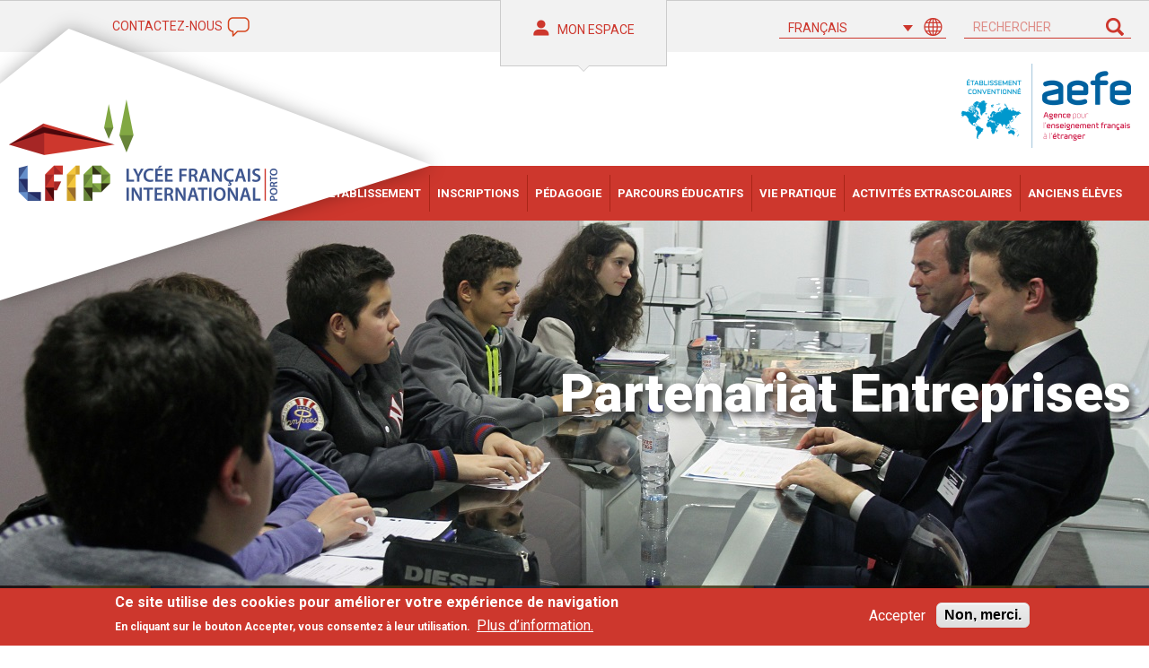

--- FILE ---
content_type: text/html; charset=UTF-8
request_url: https://www.lfip.pt/fr/page/partenariat-entreprises
body_size: 10847
content:
<!DOCTYPE html>
<html lang="fr" dir="ltr" prefix="content: http://purl.org/rss/1.0/modules/content/  dc: http://purl.org/dc/terms/  foaf: http://xmlns.com/foaf/0.1/  og: http://ogp.me/ns#  rdfs: http://www.w3.org/2000/01/rdf-schema#  schema: http://schema.org/  sioc: http://rdfs.org/sioc/ns#  sioct: http://rdfs.org/sioc/types#  skos: http://www.w3.org/2004/02/skos/core#  xsd: http://www.w3.org/2001/XMLSchema# ">
  <head>
    <meta charset="utf-8" />
<script>(function(i,s,o,g,r,a,m){i["GoogleAnalyticsObject"]=r;i[r]=i[r]||function(){(i[r].q=i[r].q||[]).push(arguments)},i[r].l=1*new Date();a=s.createElement(o),m=s.getElementsByTagName(o)[0];a.async=1;a.src=g;m.parentNode.insertBefore(a,m)})(window,document,"script","https://www.google-analytics.com/analytics.js","ga");ga("create", "UA-39093661-1", {"cookieDomain":"auto"});ga("set", "anonymizeIp", true);ga("send", "pageview");</script>
<meta name="twitter:card" content="summary" />
<meta property="og:site_name" content="LFIP" />
<meta property="og:url" content="http://lfip.pt/" />
<meta name="abstract" content="Le Lycée Français International de Porto (LFIP) accueille plus de 900 élèves de la primaire et du secondaire." />
<meta property="og:title" content="Lycée Français International de Porto" />
<meta name="keywords" content="école,française,porto,primaire,secondaire,maternelle,élémentaire,collège,lycée" />
<meta name="referrer" content="no-referrer" />
<meta property="og:description" content="Le LFIP accueille plus de 900 élèves de la maternelle au lycée." />
<meta name="Generator" content="Drupal 8 (https://www.drupal.org)" />
<meta name="MobileOptimized" content="width" />
<meta name="HandheldFriendly" content="true" />
<meta name="viewport" content="width=device-width, initial-scale=1.0" />
<style>div#sliding-popup, div#sliding-popup .eu-cookie-withdraw-banner, .eu-cookie-withdraw-tab {background: #cd372d} div#sliding-popup.eu-cookie-withdraw-wrapper { background: transparent; } #sliding-popup h1, #sliding-popup h2, #sliding-popup h3, #sliding-popup p, #sliding-popup label, #sliding-popup div, .eu-cookie-compliance-more-button, .eu-cookie-compliance-secondary-button, .eu-cookie-withdraw-tab { color: #ffffff;} .eu-cookie-withdraw-tab { border-color: #ffffff;}</style>
<meta http-equiv="X-UA-Compatible" content="IE=edge" />
<style>.#back-top { right:40px; }#back-top span#button { background-color: #9e9e9e;} #back-top span#button:hover {opacity:1;filter:alpha(opacity = 1);background-color: #000000;}span#link {display : none;}</style>
<link rel="shortcut icon" href="/sites/default/files/favicon.png" type="image/png" />
<link rel="alternate" hreflang="pt-pt" href="https://www.lfip.pt/pt-pt/page/parcerias-com-empresas" />
<link rel="alternate" hreflang="fr" href="https://www.lfip.pt/fr/page/partenariat-entreprises" />
<link rel="alternate" hreflang="en" href="https://www.lfip.pt/en/page/corporate-partnerships" />
<link rel="canonical" href="https://www.lfip.pt/fr/page/partenariat-entreprises" />
<link rel="shortlink" href="https://www.lfip.pt/fr/node/393" />
<link rel="revision" href="https://www.lfip.pt/fr/page/partenariat-entreprises" />

    <title>Partenariat Entreprises | LFIP Lycée Français International Porto</title>
    <link rel="stylesheet" media="all" href="/core/themes/stable/css/system/components/ajax-progress.module.css?t1yhzn" />
<link rel="stylesheet" media="all" href="/core/themes/stable/css/system/components/autocomplete-loading.module.css?t1yhzn" />
<link rel="stylesheet" media="all" href="/core/themes/stable/css/system/components/fieldgroup.module.css?t1yhzn" />
<link rel="stylesheet" media="all" href="/core/themes/stable/css/system/components/container-inline.module.css?t1yhzn" />
<link rel="stylesheet" media="all" href="/core/themes/stable/css/system/components/details.module.css?t1yhzn" />
<link rel="stylesheet" media="all" href="/core/themes/stable/css/system/components/hidden.module.css?t1yhzn" />
<link rel="stylesheet" media="all" href="/core/themes/stable/css/system/components/item-list.module.css?t1yhzn" />
<link rel="stylesheet" media="all" href="/core/themes/stable/css/system/components/js.module.css?t1yhzn" />
<link rel="stylesheet" media="all" href="/core/themes/stable/css/system/components/nowrap.module.css?t1yhzn" />
<link rel="stylesheet" media="all" href="/core/themes/stable/css/system/components/position-container.module.css?t1yhzn" />
<link rel="stylesheet" media="all" href="/core/themes/stable/css/system/components/progress.module.css?t1yhzn" />
<link rel="stylesheet" media="all" href="/core/themes/stable/css/system/components/reset-appearance.module.css?t1yhzn" />
<link rel="stylesheet" media="all" href="/core/themes/stable/css/system/components/sticky-header.module.css?t1yhzn" />
<link rel="stylesheet" media="all" href="/core/themes/stable/css/system/components/system-status-counter.css?t1yhzn" />
<link rel="stylesheet" media="all" href="/core/themes/stable/css/system/components/system-status-report-counters.css?t1yhzn" />
<link rel="stylesheet" media="all" href="/core/themes/stable/css/system/components/system-status-report-general-info.css?t1yhzn" />
<link rel="stylesheet" media="all" href="/core/themes/stable/css/system/components/tabledrag.module.css?t1yhzn" />
<link rel="stylesheet" media="all" href="/core/themes/stable/css/system/components/tablesort.module.css?t1yhzn" />
<link rel="stylesheet" media="all" href="/modules/community/eu_cookie_compliance/css/eu_cookie_compliance.css?t1yhzn" />
<link rel="stylesheet" media="all" href="/modules/community/scroll_to_top/css/scroll_to_top.css?t1yhzn" />
<link rel="stylesheet" media="all" href="/themes/custom/lfip/css/normalize.css?t1yhzn" />
<link rel="stylesheet" media="all" href="/themes/custom/lfip/components/owl-carousel/owl.carousel.css?t1yhzn" />
<link rel="stylesheet" media="all" href="/themes/custom/lfip/components/jquery-selectBox-master/jquery.selectBox.css?t1yhzn" />
<link rel="stylesheet" media="all" href="/themes/custom/lfip/components/fancybox/jquery.fancybox.css?t1yhzn" />
<link rel="stylesheet" media="all" href="/themes/custom/lfip/css/style.css?t1yhzn" />
<link rel="stylesheet" media="all" href="/themes/custom/lfip/css/responsive.css?t1yhzn" />
<link rel="stylesheet" media="all" href="/themes/custom/lfip/css/custom.css?t1yhzn" />
<link rel="stylesheet" media="all" href="//fonts.googleapis.com/css?family=Roboto:100,100italic,300,300italic,400,400italic,500,500italic,700,700italic,900,900italic" />

    
<!--[if lte IE 8]>
<script src="/core/assets/vendor/html5shiv/html5shiv.min.js?v=3.7.3"></script>
<![endif]-->

  </head>
  <body>
        <a href="#main-content" class="visually-hidden focusable">
      Aller au contenu principal
    </a>
    
      <div class="dialog-off-canvas-main-canvas" data-off-canvas-main-canvas>
    
<!--Header part-->
<header class="header-pan">
	<!--Top nav part-->
    <div class="top-nav-part">
    
    	<!--MON ESPACE part-->
        <div class="mon-space-container">
        	<div class="mon-space-inner-container">
            	<div class="container clearfix">
                    <!--Close-->
                    <a href="javascript:void(0);" class="close-link mon-space-close">Close</a>
                    <!--/Close-->                 
                    <!--mon_espace_row1-->
                    <div class="mon-space-inner-box">           
                          
    <div class="views-element-container block" id="block-views-block-monespace-e-lfip-links-block-1">
  
      <h2>E.LFIP</h2>
    
      <div class="js-view-dom-id-8062ff0dd33ae4471f03a2e0a9b340e548de877a3954528a5ae7287d4ca03885">
  
  
  

  
  
  

  <div class="item-list">
  
  <ul class="e-lfip-list mon-espace-e-links-list">

          <li><div class="views-field views-field-field-image"><div class="field-content"><a href="https://lfiporto.eduka.school/login">  <img src="/sites/default/files/2016-09/eduka-sofware-logo1.png" width="243" height="55" alt="Eduka" typeof="foaf:Image" />

</a></div></div></li>
          <li><div class="views-field views-field-field-image"><div class="field-content"><a href="https://gestao.lfip.pt:615/">  <img src="/sites/default/files/2017-06/Sige3_1.png" width="243" height="55" alt="Sige" typeof="foaf:Image" />

</a></div></div></li>
          <li><div class="views-field views-field-field-image"><div class="field-content"><a href="https://www.lfip.pt/fr/page/pronote-1aire">  <img src="/sites/default/files/2020-11/Pronote%20Primaire%20C.png" width="259" height="59" alt="Pronote 1aire" typeof="foaf:Image" />

</a></div></div></li>
          <li><div class="views-field views-field-field-image"><div class="field-content"><a href="https://1390003y.index-education.net/pronote/">  <img src="/sites/default/files/2020-11/Pronote%20SecondaireC.png" width="259" height="59" alt="Pronote 2aire" typeof="foaf:Image" />

</a></div></div></li>
          <li><div class="views-field views-field-field-image"><div class="field-content"><a href="https://www.lfip.pt/fr/page/informatique-virtuelle">  <img src="/sites/default/files/2016-08/vmwcouleur_0.png" width="243" height="55" alt="VMWare" typeof="foaf:Image" />

</a></div></div></li>
          <li><div class="views-field views-field-field-image"><div class="field-content"><a href="https://lycee-deporto-portugal.esidoc.fr/">  <img src="/sites/default/files/2016-05/e-sidoc.png" width="167" height="57" alt="E-Sidoc" typeof="foaf:Image" />

</a></div></div></li>
          <li><div class="views-field views-field-field-image"><div class="field-content"><a href="https://www.lfip.pt/fr/user/login">  <img src="/sites/default/files/2022-07/Espace%20Documentaire.jpg" width="259" height="59" alt="ED" typeof="foaf:Image" />

</a></div></div></li>
    
  </ul>

</div>

    

  
  

  
  
</div>


  </div>
  

                    </div>
                    <!--mon_espace_row1-->
                    <!--mon_espace_row2-->
                    <div class="mon-space-inner-box">
                          
    <div class="views-element-container block" id="block-views-block-monespacecontacts-utiles-links-block-1">
  
      <h2>Contacts Utiles</h2>
    
      <div class="js-view-dom-id-b5d39c35074e846cde766c3955792961ffc8433b90ccbfbb90ed261abdfdbd28">
  
  
  

  
  
  

  <div class="item-list">
  
  <ul class="contact-utiles-list">

          <li>
<a href="javascript:void(0);">ADMISSIONS ET ACTIVITÉS EXTRA-SCOLAIRES</a>
<ul class="contact-utiles-dropdown">
            <li class="icon phone-no"><a href="mailto:admission@lfip.pt">admission@lfip.pt</a></li>
                <li class="icon phone-no"><a href="mailto:aes@lfip.pt">aes@lfip.pt</a></li>
            <li class="icon email"><a href="tel:(00.351) 226 153 038 (nº du résau fixe national)">(00.351) 226 153 038 (nº du résau fixe national)</a></li>
    </ul>
</li>
          <li>
<a href="javascript:void(0);">CANTINE ET TRANSPORTS</a>
<ul class="contact-utiles-dropdown">
            <li class="icon phone-no"><a href="mailto:str@lfip.pt">str@lfip.pt</a></li>
                <li class="icon email"><a href="tel:(00 351) 226 153 030 (touche 4) (nº du réseau fixe national)">(00 351) 226 153 030 (touche 4) (nº du réseau fixe national)</a></li>
    </ul>
</li>
          <li>
<a href="javascript:void(0);">SERVICE SANTÉ</a>
<ul class="contact-utiles-dropdown">
            <li class="icon phone-no"><a href="mailto:cop@lfip.pt">cop@lfip.pt</a></li>
                <li class="icon phone-no"><a href="mailto:enfermeira@lfip.pt">enfermeira@lfip.pt</a></li>
            <li class="icon email"><a href="tel:(00 351) 933 025 787 (nº de réseau mobile national)">(00 351) 933 025 787 (nº de réseau mobile national)</a></li>
    </ul>
</li>
          <li>
<a href="javascript:void(0);">SECRÉTARIAT DU PRIMAIRE</a>
<ul class="contact-utiles-dropdown">
            <li class="icon phone-no"><a href="mailto:secretariat1.primaire@lfip.pt">secretariat1.primaire@lfip.pt</a></li>
                <li class="icon phone-no"><a href="mailto:secretariat2.primaire@lfip.pt">secretariat2.primaire@lfip.pt</a></li>
            <li class="icon email"><a href="tel:(00 351) 226 153 030 (touche 2) (nº de réseau fixe national)">(00 351) 226 153 030 (touche 2) (nº de réseau fixe national)</a></li>
    </ul>
</li>
          <li>
<a href="javascript:void(0);">VIE SCOLAIRE</a>
<ul class="contact-utiles-dropdown">
            <li class="icon phone-no"><a href="mailto:cpe@lfip.pt">cpe@lfip.pt</a></li>
                <li class="icon email"><a href="tel:(00 351) 226 153 030 (touche 3) (nº de réseau fixe national)">(00 351) 226 153 030 (touche 3) (nº de réseau fixe national)</a></li>
    </ul>
</li>
          <li>
<a href="javascript:void(0);">SECRÉTARIAT PRINCIPAL</a>
<ul class="contact-utiles-dropdown">
            <li class="icon phone-no"><a href="mailto:secretariat.direction@lfip.pt">secretariat.direction@lfip.pt</a></li>
                <li class="icon email"><a href="tel:(00 351) 226 153 030 (touche 6) (nº du réseau fixe national)">(00 351) 226 153 030 (touche 6) (nº du réseau fixe national)</a></li>
    </ul>
</li>
    
  </ul>

</div>

    

  
  

  
  
</div>


  </div>
  
                        
                    </div>
                    <!--mon_espace_row2-->
                    <!--mon_espace_row3-->
                    <div class="mon-space-inner-box">
                          
    <nav role="navigation" aria-labelledby="block-liensutiles-menu" id="block-liensutiles" class="block">
      
  <h2 id="block-liensutiles-menu">Liens Utiles</h2>
  

        
              <ul class="liens-utiles-list">
              <li>
        <a href="/fr/page/calendrier-scolaire" data-drupal-link-system-path="node/91">CALENDRIER SCOLAIRE</a>
              </li>
          <li>
        <a href="/fr/page/activites-extrascolaires" data-drupal-link-system-path="node/52">ACTIVITÉS EXTRA-SCOLAIRES </a>
              </li>
          <li>
        <a href="/fr/page/etudes-superieures" data-drupal-link-system-path="node/110">ÉTUDES SUPÉRIEURES</a>
              </li>
          <li>
        <a href="/fr/page/recrutement" data-drupal-link-system-path="node/66">RECRUTEMENT</a>
              </li>
        </ul>
  


  </nav>
  
                        
                    </div>
                    <!--mon_espace_row3-->
                </div>
            </div>       	
            <a href="javascript:void(0);" class="mon-space-open-link"><i class="profile-icon"></i> MON ESPACE</a>
        </div>
        <!--/MON ESPACE part-->
    
    	<div class="container clearfix">
            
            <!--Top Header Left-->           
              
    <div id="block-headertopcontacteznous" class="block">
  
    
      
            <div><p><a class="top-contact-link" href="/fr/page/contacts">Contactez-nous </a></p>
</div>
      
  </div>
  
 
            <!--/Top Header Left-->
            
            <!--Right part-->
            <div class="top-right-pan">                
                <!--Top Header Right-->
                  
    <div class="language-switcher-language-url block" id="block-seletordeidioma" role="navigation">
  
    
      
<ul class="language-dropdown">
    <li>
        <a class="active-language" href="javascript:void(0);"></a>
        <span class="world-icon"></span>
        <ul class="language-link"><li hreflang="pt-pt" data-drupal-link-system-path="node/393" class="pt-pt"><a href="/pt-pt/page/parcerias-com-empresas" class="language-link" hreflang="pt-pt" data-drupal-link-system-path="node/393">Portuguese</a></li><li hreflang="fr" data-drupal-link-system-path="node/393" class="fr is-active"><a href="/fr/page/partenariat-entreprises" class="language-link is-active" hreflang="fr" data-drupal-link-system-path="node/393">French</a></li><li hreflang="en" data-drupal-link-system-path="node/393" class="en"><a href="/en/page/corporate-partnerships" class="language-link" hreflang="en" data-drupal-link-system-path="node/393">English</a></li></ul>    </li>    
</ul>    


  </div>
<div class="search-block-form block" data-drupal-selector="search-block-form" id="block-formulariodepesquisa" role="search">
  
    
      <form action="/fr/search/node" method="get" id="search-block-form" accept-charset="UTF-8">
  <div class="js-form-item form-item js-form-type-search form-item-keys js-form-item-keys form-no-label">
      <label for="edit-keys" class="visually-hidden">Rechercher</label>
        <input title="Indiquer les termes à rechercher" data-drupal-selector="edit-keys" type="search" id="edit-keys" name="keys" value="" size="15" maxlength="128" class="form-search" />

        </div>
<input data-drupal-selector="edit-submit" type="submit" id="edit-submit" value="Rechercher" class="button js-form-submit form-submit" />


</form>

  </div>
  

                <!--/Top Header Right-->                
            </div>
            <!--/Right part-->
            
        </div>
    </div>
    <!--/Top nav part-->
    
    <!--World map part-->
    <div class="container clearfix">
          
    <div id="block-headerlogoaefe" class="block">
  
    
      
            <div><figure class="aefe-image-pan"><img alt="Aefp" data-entity-type="file" data-entity-uuid="f198adf9-cb0d-4a15-8400-5026fe8c760e" src="/sites/default/files/inline-images/aefe.png" /></figure></div>
      
  </div>
  
    	
    </div>
    <!--/World map part-->
    
    <!--Navigation part-->
    <nav class="main-nav-pan clearfix">
    	<div class="brand-pan">
            <a href="/fr"><img src="/themes/custom/lfip/logo.png" alt="LFIP Lycée Français International Porto" title="LFIP Lycée Français International Porto"><strong>LFIP Lycée Français International Porto</strong></a>
        </div>
        
        <!--Mobile menu-->
        <a href="javascript:void(0);" class="moobile-menu">
             <span class="m-menu-bar"></span>
            <span class="m-menu-bar"></span>
            <span class="m-menu-bar"></span>
            <span class="m-menu-text">MENU</span>
        </a>
        <!--/Mobile menu-->
        
        <div class="container clearfix">
              
    
        
        
        
        <ul class="main-menu clearfix">    
                
              <li  class="dropdown"  >
          <a href="/fr/page/etablissement-0" data-drupal-link-system-path="node/582">Établissement</a>
          
                          <div class="dropdown-pan">
                  <div class="dropdown-inner-pan clearfix">
                      <div class="floatleft">
                                                      <div class="menu-dropdown-box">
                <span class="submenu-heading"><a href="/fr/page/conseil-dadministration-du-lfip" data-drupal-link-system-path="node/309">Conseil d&#039;Administration du LFIP</a></span> 
                                            
              <ul>
                
              <li >
          <a href="/fr/page/le-mot-du-president" data-drupal-link-system-path="node/310">Le mot du Président</a>
                  </li>
            <li >
          <a href="/fr/page/conseil-dadministration" data-drupal-link-system-path="node/311">Conseil d&#039;Administration</a>
                  </li>
            <li >
          <a href="/fr/page/historique" data-drupal-link-system-path="node/312">Historique</a>
                  </li>
        </ul>
          
  
                            </div>
                    <div class="menu-dropdown-box">
                <span class="submenu-heading"><a href="/fr/page/presentation-du-lfip" data-drupal-link-system-path="node/308">Présentation du LFIP</a></span> 
                                            
              <ul>
                
              <li >
          <a href="/fr/page/le-mot-du-proviseur" data-drupal-link-system-path="node/306">Le mot du Proviseur</a>
                  </li>
            <li >
          <a href="/fr/page/organigramme-du-lfip" data-drupal-link-system-path="node/1552">Organigramme du LFIP</a>
                  </li>
            <li >
          <a href="/fr/page/lfip-en-bref" data-drupal-link-system-path="node/307">LFIP en bref</a>
                  </li>
            <li >
          <a href="/fr/page/homologation" data-drupal-link-system-path="node/814">Homologation</a>
                  </li>
        </ul>
          
  
                            </div>
                    <div class="menu-dropdown-box">
                <span class="submenu-heading"><a href="/fr/page/ouverture-sur-le-monde-0" data-drupal-link-system-path="node/774">Ouverture sur le monde</a></span> 
                                            
              <ul>
                
              <li >
          <a href="/fr/page/aefe" data-drupal-link-system-path="node/45">AEFE</a>
                  </li>
            <li >
          <a href="/fr/page/adn-aefe" data-drupal-link-system-path="node/775">ADN - AEFE</a>
                  </li>
        </ul>
          
  
                            </div>
                    <div class="menu-dropdown-box">
                <span class="submenu-heading"><a href="/fr/page/systeme-scolaire-et-denseignement-0" data-drupal-link-system-path="node/268">Système scolaire et d&#039;enseignement</a></span> 
                                            
              <ul>
                
              <li >
          <a href="/fr/page/systeme-scolaire-et-denseignement" data-drupal-link-system-path="node/50">Comparaison des deux systèmes</a>
                  </li>
            <li >
          <a href="/fr/page/instances-de-letablissement" data-drupal-link-system-path="node/59">Instances de l&#039;Établissement</a>
                  </li>
            <li >
          <a href="/fr/page/projet-detablissement" data-drupal-link-system-path="node/552">Projet d&#039;Établissement</a>
                  </li>
            <li >
          <a href="/fr/page/reglement-interieur" data-drupal-link-system-path="node/185">Réglement intérieur</a>
                  </li>
            <li >
          <a href="/fr/page/contrat-local" data-drupal-link-system-path="node/64">Recrutement</a>
                  </li>
            <li >
          <a href="/fr/page/politique-de-confidentialite-rgpd" data-drupal-link-system-path="node/776">Politique de Confidentialité</a>
                  </li>
        </ul>
          
  
                            </div>
                    <div class="menu-dropdown-box">
                <span class="submenu-heading"><a href="/fr/page/visite-de-letablissement" data-drupal-link-system-path="node/51">Visite de l&#039;établissement</a></span> 
                            </div>
                  
  
                       </div>
                  </div>
              </div>
            
                  </li>
            <li  class="dropdown"  >
          <a href="/fr/page/inscriptions" data-drupal-link-system-path="node/77">Inscriptions</a>
          
                          <div class="dropdown-pan">
                  <div class="dropdown-inner-pan clearfix">
                      <div class="floatleft">
                                                      <div class="menu-dropdown-box">
                <span class="submenu-heading"><a href="/fr/page/ouverture-de-la-campagne-dinscription-2026-2027" data-drupal-link-system-path="node/1428">Ouverture de la campagne d’inscription 2026 - 2027</a></span> 
                            </div>
                    <div class="menu-dropdown-box">
                <span class="submenu-heading"><a href="/fr/page/frais-de-scolarite" data-drupal-link-system-path="node/313">Frais de Scolarité</a></span> 
                                            
              <ul>
                
              <li >
          <a href="/fr/page/annee-scolaire-2026-2027" data-drupal-link-system-path="node/314">Année Scolaire 2026-2027</a>
                  </li>
        </ul>
          
  
                            </div>
                    <div class="menu-dropdown-box">
                <span class="submenu-heading"><a href="/fr/page/bourses-aefe" data-drupal-link-system-path="node/83">Bourses AEFE</a></span> 
                            </div>
                  
  
                       </div>
                  </div>
              </div>
            
                  </li>
            <li  class="dropdown"  >
          <a href="/fr/page/pedagogie" data-drupal-link-system-path="node/133">Pédagogie</a>
          
                          <div class="dropdown-pan">
                  <div class="dropdown-inner-pan clearfix">
                      <div class="floatleft">
                                                      <div class="menu-dropdown-box">
                <span class="submenu-heading"><a href="/fr/page/maternelle" data-drupal-link-system-path="node/68">Maternelle</a></span> 
                                            
              <ul>
                
              <li >
          <a href="/fr/page/kit-du-nouveau-parent-deleve" data-drupal-link-system-path="node/90">Kit du Nouveau Parent d&#039;Élève</a>
                  </li>
            <li >
          <a href="/fr/page/presentation-de-la-maternelle" data-drupal-link-system-path="node/69">Présentation de la Maternelle</a>
                  </li>
        </ul>
          
  
                            </div>
                    <div class="menu-dropdown-box">
                <span class="submenu-heading"><a href="/fr/page/elementaire" data-drupal-link-system-path="node/78">Élémentaire</a></span> 
                                            
              <ul>
                
              <li >
          <a href="/fr/page/presentation-de-lelementaire" data-drupal-link-system-path="node/79">Présentation de l&#039;Élémentaire</a>
                  </li>
        </ul>
          
  
                            </div>
                    <div class="menu-dropdown-box">
                <span class="submenu-heading"><a href="/fr/page/college" data-drupal-link-system-path="node/82">Collège</a></span> 
                                            
              <ul>
                
              <li >
          <a href="/fr/page/presentation-du-college" data-drupal-link-system-path="node/84">Présentation du Collège</a>
                  </li>
            <li >
          <a href="/fr/page/nombre-dheures-hebdomadaires-par-matiere-au-college" data-drupal-link-system-path="node/85">Nombre d&#039;heures hebdomadaires par matière au Collège</a>
                  </li>
            <li >
          <a href="/fr/page/vie-scolaire-au-college" data-drupal-link-system-path="node/88">Vie Scolaire au Collège</a>
                  </li>
            <li >
          <a href="/fr/page/les-examens-du-college" data-drupal-link-system-path="node/99">Les Examens du Collège</a>
                  </li>
            <li >
          <a href="/fr/page/activites-et-voyages-pedagogiques-au-college" data-drupal-link-system-path="node/101">Activités et Voyages Pédagogiques au Collège</a>
                  </li>
        </ul>
          
  
                            </div>
                    <div class="menu-dropdown-box">
                <span class="submenu-heading"><a href="/fr/page/lycee" data-drupal-link-system-path="node/102">Lycée</a></span> 
                                            
              <ul>
                
              <li >
          <a href="/fr/page/presentation-du-lycee" data-drupal-link-system-path="node/121">Présentation du Lycée</a>
                  </li>
            <li >
          <a href="/fr/page/vie-scolaire-au-lycee" data-drupal-link-system-path="node/120">Vie Scolaire au Lycée</a>
                  </li>
        </ul>
          
  
                            </div>
                    <div class="menu-dropdown-box">
                <span class="submenu-heading"><a href="/fr/page/bibliotheques-centre-documentaire" data-drupal-link-system-path="node/41">Bibliothèques - Centre documentaire</a></span> 
                                            
              <ul>
                
              <li >
          <a href="/fr/page/marmotheque" data-drupal-link-system-path="node/43">Bibliothèque Centre Documentaire et Marmothèque</a>
                  </li>
            <li >
          <a href="/fr/page/cdi-centre-de-documentation-et-dinformation" data-drupal-link-system-path="node/46">CDI - Centre de Documentation et d&#039;Information</a>
                  </li>
        </ul>
          
  
                            </div>
                  
  
                       </div>
                  </div>
              </div>
            
                  </li>
            <li  class="dropdown"  >
          <a href="/fr/page/parcours-educatifs" data-drupal-link-system-path="node/67">Parcours Éducatifs</a>
          
                          <div class="dropdown-pan">
                  <div class="dropdown-inner-pan clearfix">
                      <div class="floatleft">
                                                      <div class="menu-dropdown-box">
                <span class="submenu-heading"><a href="/fr/page/art-et-culture" data-drupal-link-system-path="node/274">Art et Culture</a></span> 
                            </div>
                    <div class="menu-dropdown-box">
                <span class="submenu-heading"><a href="/fr/page/parcours-avenir-lfip" data-drupal-link-system-path="node/142">Parcours d&#039;Avenir LFIP</a></span> 
                                            
              <ul>
                
              <li >
          <a href="/fr/page/presentation-du-parcours-avenir" data-drupal-link-system-path="node/194">Présentation du Parcours Avenir</a>
                  </li>
            <li >
          <a href="/fr/page/service-orientation" data-drupal-link-system-path="node/109">Service Orientation</a>
                  </li>
            <li >
          <a href="/fr/page/etudes-superieures" data-drupal-link-system-path="node/110">Études Supérieures</a>
                  </li>
            <li >
          <a href="/fr/node/195" data-drupal-link-system-path="node/195">Contact avec le monde professionnel</a>
                  </li>
            <li >
          <a href="/fr/page/diplomes-prepares-au-lfip" data-drupal-link-system-path="node/239">Diplômes préparés au LFIP</a>
                  </li>
        </ul>
          
  
                            </div>
                    <div class="menu-dropdown-box">
                <span class="submenu-heading"><a href="/fr/page/sante-et-citoyennete" data-drupal-link-system-path="node/280">Santé et Citoyenneté</a></span> 
                                            
              <ul>
                
              <li >
          <a href="/fr/page/parcours-sante-et-citoyennete" data-drupal-link-system-path="node/106">Parcours Santé et Citoyenneté</a>
                  </li>
            <li >
          <a href="/fr/page/etablissement-en-demarche-de-developpement-durable-e3d" data-drupal-link-system-path="node/561">Développement Durable E3D</a>
                  </li>
        </ul>
          
  
                            </div>
                    <div class="menu-dropdown-box">
                <span class="submenu-heading"><a href="/fr/page/enseignement-des-langues" data-drupal-link-system-path="node/111">Enseignement des Langues</a></span> 
                                            
              <ul>
                
              <li >
          <a href="/fr/page/baccalaureat-section-europeenne-anglais" data-drupal-link-system-path="node/113">Baccalauréat Section Européenne Anglais</a>
                  </li>
            <li >
          <a href="/fr/page/certifications-en-langues-etrangeres" data-drupal-link-system-path="node/112">Certifications en langues étrangères</a>
                  </li>
        </ul>
          
  
                            </div>
                  
  
                       </div>
                  </div>
              </div>
            
                  </li>
            <li  class="dropdown"  >
          <a href="/fr/page/vie-pratique" data-drupal-link-system-path="node/34">Vie pratique</a>
          
                          <div class="dropdown-pan">
                  <div class="dropdown-inner-pan clearfix">
                      <div class="floatleft">
                                                      <div class="menu-dropdown-box">
                <span class="submenu-heading"><a href="/fr/page/calendriers-et-horaires" data-drupal-link-system-path="node/247">Calendriers et horaires</a></span> 
                                            
              <ul>
                
              <li >
          <a href="/fr/page/calendrier-scolaire" data-drupal-link-system-path="node/91">Calendrier Scolaire</a>
                  </li>
            <li >
          <a href="/fr/page/horaires" data-drupal-link-system-path="node/92">Horaires</a>
                  </li>
            <li >
          <a href="/fr/page/agenda" data-drupal-link-system-path="node/474">Agenda</a>
                  </li>
        </ul>
          
  
                            </div>
                    <div class="menu-dropdown-box">
                <span class="submenu-heading"><a href="/fr/page/restauration-scolaire" data-drupal-link-system-path="node/38">Restaurant Scolaire</a></span> 
                            </div>
                    <div class="menu-dropdown-box">
                <span class="submenu-heading"><a href="/fr/page/transport-scolaire" data-drupal-link-system-path="node/47">Transport Scolaire</a></span> 
                            </div>
                    <div class="menu-dropdown-box">
                <span class="submenu-heading"><a href="/fr/page/service-sante" data-drupal-link-system-path="node/129">Service Santé</a></span> 
                            </div>
                    <div class="menu-dropdown-box">
                <span class="submenu-heading"><a href="/fr/page/au-coeur-du-lfip" data-drupal-link-system-path="node/1339">Au Coeur du LFIP</a></span> 
                            </div>
                    <div class="menu-dropdown-box">
                <span class="submenu-heading"><a href="/fr/page/boutique-lfip" data-drupal-link-system-path="node/96">Boutique LFIP</a></span> 
                            </div>
                    <div class="menu-dropdown-box">
                <span class="submenu-heading"><a href="/fr/page/faqs-0" data-drupal-link-system-path="node/95">FAQs</a></span> 
                            </div>
                    <div class="menu-dropdown-box">
                <span class="submenu-heading"><a href="/fr/page/liens" data-drupal-link-system-path="node/259">Liens</a></span> 
                                            
              <ul>
                
              <li >
          <a href="/fr/page/representants-des-parents-deleves" data-drupal-link-system-path="node/60">Association des Parents d&#039;Élèves</a>
                  </li>
            <li >
          <a href="/fr/page/liens-institutionnels" data-drupal-link-system-path="node/97">Liens Institutionnels</a>
          
                                          
  
            
                  </li>
            <li >
          <a href="/fr/page/partenariat-entreprises" data-drupal-link-system-path="node/393" class="is-active">Partenariat Entreprises</a>
                  </li>
        </ul>
          
  
                            </div>
                  
  
                       </div>
                  </div>
              </div>
            
                  </li>
            <li  class="dropdown"  >
          <a href="/fr/page/activites-extrascolaires" data-drupal-link-system-path="node/52">Activités Extrascolaires</a>
          
                          <div class="dropdown-pan">
                  <div class="dropdown-inner-pan clearfix">
                      <div class="floatleft">
                                                      <div class="menu-dropdown-box">
                <span class="submenu-heading"><a href="/fr/page/activites-annee-scolaire" data-drupal-link-system-path="node/53">Année Scolaire</a></span> 
                            </div>
                    <div class="menu-dropdown-box">
                <span class="submenu-heading"><a href="/fr/page/activites-vacances" data-drupal-link-system-path="node/55">Vacances</a></span> 
                            </div>
                  
  
                       </div>
                  </div>
              </div>
            
                  </li>
            <li >
          <a href="/fr/page/anciens-eleves" data-drupal-link-system-path="node/1068">Anciens Élèves</a>
                  </li>
        </ul>
          
  

        
       

  
  

        </div>
    </nav>
    <!--/Navigation part-->
    
</header>
<!--/Header part-->

 
      
    <figure style="background-image:url(/sites/default/files/imagens-topo/Forum_2.jpg);" class="banner-part">
      <div class="container">
          <h1 class="banner-title">Partenariat Entreprises</h1>
      </div>        
        
    <div id="block-lfip-breadcrumbs" class="block">
  
    
          
    <div class="breadcrumbs-container">
        <div class="container">
            <nav role="navigation" aria-labelledby="system-breadcrumb">
              <h2 class="visually-hidden">Fil d'Ariane</h2>
              <ul class="breadcrumb clearfix">
                              <li>
                                      <a href="/fr">Accueil</a>
                                  </li>
                            </ul>
            </nav>
       </div> 
    </div>      

  </div>
  
 
    </figure>
    
  
   
<!--Body content part-->
<div class="container red-theme page">  
       
    <section class="body-left-panle detail-page-container">
          
    <div data-drupal-messages-fallback class="hidden"></div><div id="block-lfip-page-title" class="block">
  
    
      
  <h1><span>Partenariat Entreprises</span>
</h1>


  </div>
<div id="block-lfip-content" class="block">
  
    
      


<article role="article" about="/fr/page/partenariat-entreprises" class="node node-type-page-multi">

  
    

  

    
  <div class="multifields-page-wrapper">
          
        
      
                  
            
                        
                                
                                    <div class="body-container">
                                                         
                        
                    <p><p>Plus de proximité avec&nbsp; les générations de demain vous tentent&nbsp;? Vous souhaitez &nbsp;un contact direct avec de futurs &nbsp;collaborateurs ou clients potentiels&nbsp;?</p>

<p>Au Lycée Français International de Porto nous avons établi un système de partenariat visant à mettre en contact des entreprises et les élèves de notre lycée dans situations diverses et par anticipation.</p>

<p>Nous organisons des projets de recherche, nous visitons des sites de production, nous offrons à ceux qui le souhaitent l’opportunité de présenter leur activité, à un public captif, curieux et intéressé.</p>

<p>Pour cela nous souhaitons mieux faire connaître à nos élèves les entreprises de Porto, de sa région ou d’ailleurs qui partagent nos valeurs éducatives et sont disponibles pour collaborer avec nous.</p>

<h3>Quels peuvent en être les avantages pour vous&nbsp;?</h3>

<ul>
	<li>Acquérir une plus grande notoriété et une meilleure visibilité auprès d’un public étudiant et de fort potentiel.</li>
	<li>Travailler au sein d’une institution scolaire, de manière éthique et responsable pour le développement de projets susceptibles de s’adresser à ce jeune public spécifique.</li>
	<li>Se lancer dans un type de partenariat innovant &nbsp;et de mutualisation des savoirs et des connaissances</li>
</ul>

<h3>Comment nous aider&nbsp;?</h3>

<ul>
	<li>Grâce à vous nous aurons accès à des entreprises les plus diverses (visites d’entreprises, stages d’observation…)</li>
	<li>Grâce à vous les élèves du LFIP auront un véritable dialogue avec différents acteurs du secteur économique (forum des métiers, shark tank, lunch talks…)</li>
	<li>Grâce à vous, des professionnels viendront faire partager leurs passions, source d’inspiration pour les élèves du LFIP (simulations d’entretiens professionnels, éducation à la citoyenneté, parcours d’avenir…</li>
	<li>Grâce à vous et à votre générosité (parrainage), certains évènements du LFIP auront plus de visibilité encore (forum des métiers, évènements citoyens et sportifs, conférences…)</li>
</ul>

<p>Si l’idée d’un partenariat avec notre lycée vous tente, merci de contacter Sandrine Remelgado ( <a href="http://lfip.pt/fr/page/sandrine.remelgado@lfip.pt"><span style="color:blue">sandrine.remelgado@lfip.pt</span></a>) et de lui fournir votre contact direct pour toute communication future.</p>
</p>
                    </div>
                                    
                        
                                
                                    
                         
            
      
     
     </div>  
    
    

</article>






  </div>
  
  
    </section>
    
              <div class="body-right-panel hide-block-documents-a-telecharger">            
                
    <div class="views-element-container block" id="block-views-block-blocos-block-liens-connexes">
  
      <h2>Liens Connexes</h2>
    
      

<div class="js-view-dom-id-93327f0042b2c19534a2ecffc45394b0f41c879650c6643c894f20a68ffd5c6b">
  
  
  

  
  
  

      <div class="views-row"><div class="field-liens-connexes-wrapper"><ul><li><a href="/fr/node/195">Contact avec le monde professionnel</a></li><li><a href="/fr/page/presentation-du-parcours-avenir">Presentation du Parcours Avenir</a></li><li><a href="/fr/page/service-orientation">Service Orientation</a></li><li><a href="/fr/page/etudes-superieures">Études supérieures</a></li></ul></div></div>

  
  

  
  

  
  
</div>


  </div>
<div class="views-element-container block" id="block-views-block-blocos-block-doc-tele">
  
      <h2>Documents à Télécharger</h2>
    
      

<div class="js-view-dom-id-f0ca4c36e7bce884074be0117b3f891542ba3bc20817f8957212df305d75c3ba">
  
  
  

  
  
  

      <div class="views-row"><div class="views-field views-field-field-documents-a-telecharger"><div class="field-content field-documents-telecharger-wrapper"></div></div></div>

  
  

  
  

  
  
</div>


  </div>
  
            
          </div>
        
    
    <div class="clearfix"></div>    
</div>
<!--/Body content part-->



    <!--Footer part-->
    <footer class="footer-container">
        <div class="container clearfix">
            <!--Footer left part-->
            <div class="footer-left-panel">
                      
    <div id="block-footersociallinks" class="block">
  
    
      
            <div><ul class="footer-social clearfix">
	<li class="facebook"><a href="https://www.facebook.com/lfip.pt" target="_blank">Facebook</a></li>
	<li class="linkedin"><a href="https://www.linkedin.com/school/lfip/" target="_blank">LinkedIn</a></li>
	<li class="rss"><a href="https://www.instagram.com/lfip.porto/" target="_blank">Instagram</a></li>
</ul>

<p class="rss"> </p>

<p><a href="https://efep.es/"><img alt="" data-entity-type="file" data-entity-uuid="93a6486d-48f1-4096-9902-442f3b0fda52" height="95" src="/sites/default/files/2024-03/EFEPShool.png" width="190" class="align-left" /></a></p>

<p class="rss"> <img alt="" data-entity-type="file" data-entity-uuid="f836d648-9c94-46f7-8d5a-05560f849cd8" height="94" src="/sites/default/files/inline-images/EFE3D-niveau3%20petit.png" width="190" />  <a advanced="[object Object]" anchor="[object Object]" email="[object Object]" href="https://www.livroreclamacoes.pt/Inicio/ " linktext="" target="[object Object]" tel="" type="url" url="[object Object]"><img alt="" data-entity-type="file" data-entity-uuid="ee66d6e0-4a2f-4c06-a2a8-da3860dc1541" height="94" src="/sites/default/files/Logo%20Livre%20Recalamation.JPG" width="190" /></a></p>

<p class="rss"><a href="/sites/default/files/RGPC_0.pdf"><img alt="" data-entity-type="file" data-entity-uuid="64c7e267-0526-422c-aa94-8b5cae94335b" height="94" src="/sites/default/files/RGPC.jpg" width="190" /></a>   </p>
</div>
      
  </div>
  

            </div>
            <!--/Footer left part-->

            <!--Footer right part-->
            <section class="footer-right-part">
                      
    <div id="block-liensutilesfooter" class="block">
  
      <h5 class="footer-heading">Liens Utiles</h5>
    
      
              <ul class="footer-links">
              <li>
        <a href="/fr/page/visite-de-letablissement" data-drupal-link-system-path="node/51">VISITER NOTRE ÉTABLISSEMENT</a>
              </li>
          <li>
        <a href="/fr/page/ouverture-de-la-campagne-dinscription-2026-2027" data-drupal-link-system-path="node/1428">INSCRIPTION</a>
              </li>
          <li>
        <a href="/fr/au-coeur-du-lfip" data-drupal-link-system-path="vitrine">AU COEUR DU LFIP</a>
              </li>
          <li>
        <a href="/fr/page/boutique-lfip" data-drupal-link-system-path="node/96">BOUTIQUE LFIP</a>
              </li>
          <li>
        <a href="https://www.lfip.pt/fr/page/contrat-local">RECRUTEMENT</a>
              </li>
          <li>
        <a href="/fr/page/faqs-0" data-drupal-link-system-path="node/95">FAQs</a>
              </li>
          <li>
        <a href="/fr/sitemap" data-drupal-link-system-path="sitemap">PLAN DU SITE</a>
              </li>
        </ul>
  


  </div>

  

            </section>
            <!--/Footer right part-->
            <div class="copyright-container">
                Réalisé par <a target="_blank>" href="http://www.teia.digital">teia.digital</a>
            </div>
        </div>
    </footer>

  </div>

    
    <script type="application/json" data-drupal-selector="drupal-settings-json">{"path":{"baseUrl":"\/","scriptPath":null,"pathPrefix":"fr\/","currentPath":"node\/393","currentPathIsAdmin":false,"isFront":false,"currentLanguage":"fr"},"pluralDelimiter":"\u0003","suppressDeprecationErrors":true,"google_analytics":{"trackOutbound":true,"trackMailto":true,"trackDownload":true,"trackDownloadExtensions":"7z|aac|arc|arj|asf|asx|avi|bin|csv|doc(x|m)?|dot(x|m)?|exe|flv|gif|gz|gzip|hqx|jar|jpe?g|js|mp(2|3|4|e?g)|mov(ie)?|msi|msp|pdf|phps|png|ppt(x|m)?|pot(x|m)?|pps(x|m)?|ppam|sld(x|m)?|thmx|qtm?|ra(m|r)?|sea|sit|tar|tgz|torrent|txt|wav|wma|wmv|wpd|xls(x|m|b)?|xlt(x|m)|xlam|xml|z|zip"},"eu_cookie_compliance":{"cookie_policy_version":"1.0.0","popup_enabled":true,"popup_agreed_enabled":false,"popup_hide_agreed":false,"popup_clicking_confirmation":false,"popup_scrolling_confirmation":false,"popup_html_info":"\u003Cdiv aria-labelledby=\u0022popup-text\u0022  class=\u0022eu-cookie-compliance-banner eu-cookie-compliance-banner-info eu-cookie-compliance-banner--opt-in\u0022\u003E\n  \u003Cdiv class=\u0022popup-content info eu-cookie-compliance-content\u0022\u003E\n        \u003Cdiv id=\u0022popup-text\u0022 class=\u0022eu-cookie-compliance-message\u0022 role=\u0022document\u0022\u003E\n      \u003Ch2\u003ECe site utilise des cookies pour am\u00e9liorer votre exp\u00e9rience de navigation\u003C\/h2\u003E\u003Cp\u003EEn cliquant sur le bouton Accepter, vous consentez \u00e0 leur utilisation.\u0026nbsp;\u003C\/p\u003E\n              \u003Cbutton type=\u0022button\u0022 class=\u0022find-more-button eu-cookie-compliance-more-button\u0022\u003EPlus d\u2019information.\u003C\/button\u003E\n          \u003C\/div\u003E\n\n    \n    \u003Cdiv id=\u0022popup-buttons\u0022 class=\u0022eu-cookie-compliance-buttons\u0022\u003E\n            \u003Cbutton type=\u0022button\u0022 class=\u0022agree-button eu-cookie-compliance-secondary-button button button--small\u0022\u003EAccepter\u003C\/button\u003E\n              \u003Cbutton type=\u0022button\u0022 class=\u0022decline-button eu-cookie-compliance-default-button button button--small button--primary\u0022\u003ENon, merci.\u003C\/button\u003E\n          \u003C\/div\u003E\n  \u003C\/div\u003E\n\u003C\/div\u003E","use_mobile_message":false,"mobile_popup_html_info":"\u003Cdiv aria-labelledby=\u0022popup-text\u0022  class=\u0022eu-cookie-compliance-banner eu-cookie-compliance-banner-info eu-cookie-compliance-banner--opt-in\u0022\u003E\n  \u003Cdiv class=\u0022popup-content info eu-cookie-compliance-content\u0022\u003E\n        \u003Cdiv id=\u0022popup-text\u0022 class=\u0022eu-cookie-compliance-message\u0022 role=\u0022document\u0022\u003E\n      \n              \u003Cbutton type=\u0022button\u0022 class=\u0022find-more-button eu-cookie-compliance-more-button\u0022\u003EPlus d\u2019information.\u003C\/button\u003E\n          \u003C\/div\u003E\n\n    \n    \u003Cdiv id=\u0022popup-buttons\u0022 class=\u0022eu-cookie-compliance-buttons\u0022\u003E\n            \u003Cbutton type=\u0022button\u0022 class=\u0022agree-button eu-cookie-compliance-secondary-button button button--small\u0022\u003EAccepter\u003C\/button\u003E\n              \u003Cbutton type=\u0022button\u0022 class=\u0022decline-button eu-cookie-compliance-default-button button button--small button--primary\u0022\u003ENon, merci.\u003C\/button\u003E\n          \u003C\/div\u003E\n  \u003C\/div\u003E\n\u003C\/div\u003E","mobile_breakpoint":768,"popup_html_agreed":false,"popup_use_bare_css":false,"popup_height":"auto","popup_width":"100%","popup_delay":1000,"popup_link":"\/fr\/page\/polique-des-cookies","popup_link_new_window":true,"popup_position":false,"fixed_top_position":true,"popup_language":"fr","store_consent":false,"better_support_for_screen_readers":false,"cookie_name":"","reload_page":false,"domain":"","domain_all_sites":false,"popup_eu_only":false,"popup_eu_only_js":false,"cookie_lifetime":100,"cookie_session":0,"set_cookie_session_zero_on_disagree":0,"disagree_do_not_show_popup":false,"method":"opt_in","automatic_cookies_removal":true,"allowed_cookies":"","withdraw_markup":"\u003Cbutton type=\u0022button\u0022 class=\u0022eu-cookie-withdraw-tab\u0022\u003EParam\u00e8tres de confidentialit\u00e9\u003C\/button\u003E\n\u003Cdiv aria-labelledby=\u0022popup-text\u0022 class=\u0022eu-cookie-withdraw-banner\u0022\u003E\n  \u003Cdiv class=\u0022popup-content info eu-cookie-compliance-content\u0022\u003E\n    \u003Cdiv id=\u0022popup-text\u0022 class=\u0022eu-cookie-compliance-message\u0022 role=\u0022document\u0022\u003E\n      \u003Ch2\u003ECe site utilise des cookies pour am\u00e9liorer votre exp\u00e9rience de navigation\u003C\/h2\u003E\u003Cp\u003EVous avez donn\u00e9 votre accord pour l\u0027utilisation des cookies.\u003C\/p\u003E\n    \u003C\/div\u003E\n    \u003Cdiv id=\u0022popup-buttons\u0022 class=\u0022eu-cookie-compliance-buttons\u0022\u003E\n      \u003Cbutton type=\u0022button\u0022 class=\u0022eu-cookie-withdraw-button  button button--small button--primary\u0022\u003ERetirer le consentement\u003C\/button\u003E\n    \u003C\/div\u003E\n  \u003C\/div\u003E\n\u003C\/div\u003E","withdraw_enabled":false,"reload_options":0,"reload_routes_list":"","withdraw_button_on_info_popup":false,"cookie_categories":[],"cookie_categories_details":[],"enable_save_preferences_button":true,"cookie_value_disagreed":"0","cookie_value_agreed_show_thank_you":"1","cookie_value_agreed":"2","containing_element":"body","settings_tab_enabled":false,"olivero_primary_button_classes":" button button--small button--primary","olivero_secondary_button_classes":" button button--small","close_button_action":"close_banner","open_by_default":true,"modules_allow_popup":true,"hide_the_banner":false,"geoip_match":true},"ajaxTrustedUrl":{"\/fr\/search\/node":true},"scroll_to_top":{"label":"Back to top"},"user":{"uid":0,"permissionsHash":"31fb9de36676171628b66c9aa673e21a0edfcfca4b712d25ae5bdb4fc6113b4b"}}</script>
<script src="/core/assets/vendor/jquery/jquery.min.js?v=3.5.1"></script>
<script src="/core/misc/drupalSettingsLoader.js?v=8.9.20"></script>
<script src="/sites/default/files/languages/fr_rCb36SKhO4lLBnqU45tom0Mk00XrkRdo-HwWU9MLBTk.js?t1yhzn"></script>
<script src="/core/misc/drupal.js?v=8.9.20"></script>
<script src="/core/misc/drupal.init.js?v=8.9.20"></script>
<script src="/modules/community/google_analytics/js/google_analytics.js?v=8.9.20"></script>
<script src="/themes/custom/lfip/components/owl-carousel/owl.carousel.js?v=1.x"></script>
<script src="/themes/custom/lfip/components/masonry-master/masonry.pkgd.js?v=1.x"></script>
<script src="/themes/custom/lfip/components/jquery-selectBox-master/jquery.selectBox.js?v=1.x"></script>
<script src="/themes/custom/lfip/components/fancybox/jquery.fancybox.js?v=1.x"></script>
<script src="/themes/custom/lfip/js/custom.js?v=1.x"></script>
<script src="/themes/custom/lfip/js/teia.js?v=1.x"></script>
<script src="/core/assets/vendor/js-cookie/js.cookie.min.js?v=3.0.0-rc0"></script>
<script src="/modules/community/eu_cookie_compliance/js/eu_cookie_compliance.min.js?v=8.9.20" defer></script>
<script src="/modules/community/scroll_to_top/js/scroll_to_top.js?v=1.x"></script>

  </body>
</html>


--- FILE ---
content_type: text/css
request_url: https://www.lfip.pt/themes/custom/lfip/css/style.css?t1yhzn
body_size: 7981
content:
@charset "utf-8";
/* CSS Document */
 
body {
	font-family: 'Roboto', Arial, serif;
	font-weight: 400;
	color:#999999;
	font-size:16px;
	line-height:normal;
}
p {
	margin:0 0 20px;
}

img{max-width:100%;}

   
/*********************************CLASSES**********************************/

.floatleft {
	float: left;
	width: auto;
}

input{
	font-family: 'Roboto', Arial, serif;
	font-weight: 400;
}
.floatright {
	float: right;
	width: auto;
}
.relative {
	position: relative;
}
.center {
	display: block;
	margin: 0 auto;
}
/*.error-message{ color:#ed1c24; float:left; font-size:13px; line-height:16px;}*/
.relative {
	position: relative;
}
.noMargin {
	margin: 0 !important;
}
.noPadding {
	padding: 0 !important;
}
.noRightMrgn {
	margin-right: 0 !important;
}
.noLeftMrgn {
	margin-left: 0 !important;
}
.noBottomMrgn {
	margin-bottom: 0 !important;
}
.noTopMrgn {
	margin-top: 0 !important;
}
.noPdni {
	padding: 0 !important;
}
.noRightPdni {
	padding-right: 0 !important;
}
.noleftPdni {
	padding-left: 0 !important;
}
.noTopPdin {
	padding-top: 0 !important;
}
.noBorder {
	border: none !important;
}
.noRightBorder {
	border-right: none !important
}
.noBottomBorder {
	border-bottom: none !important
}
.noBg {
	background: none !important;
}
.centerAlign {
	text-align: center !important;
}
.leftAlign {
	text-align:left !important;
}
.rightAlign{
	text-align:right;
}
.block {
	display: block;
}
/*
 * Clearfix: contain floats
 *
 * For modern browsers
 * 1. The space content is one way to avoid an Opera bug when the
 *    `contenteditable` attribute is included anywhere else in the document.
 *    Otherwise it causes space to appear at the top and bottom of elements
 *    that receive the `clearfix` class.
 * 2. The use of `table` rather than `block` is only necessary if using
 *    `:before` to contain the top-margins of child elements.
 */

.clearfix:before, .clearfix:after {
	content: " "; /* 1 */
	display: table; /* 2 */
}
.clearfix:after {
	clear: both;
}
/*
 * For IE 6/7 only
 * Include this rule to trigger hasLayout and contain floats.
 */

.clearfix {
 *zoom: 1;
}
* {
	-webkit-box-sizing: border-box;
	-moz-box-sizing: border-box;
	box-sizing: border-box;
}
*:before, *:after {
	-webkit-box-sizing: border-box;
	-moz-box-sizing: border-box;
	box-sizing: border-box;
}
.container {
	max-width: 1240px;
	margin: 0 auto;
	width: 100%;
}
.displayTab {
	display: none;
}
.displayMobile {
	display: none;
}
/***********************Page Style*****************/
/*transition:All .3s ease; -webkit-transition:All .3s ease;*/

.top-nav-part {
	background:#f2f2f2;
	margin:0 0 13px;
	padding:0;
}
.top-contact-link {
	float:left;
	font-size:14px;
	color:#cd372d;
	text-transform:uppercase;
	position:relative;
	margin:19px 0 19px 105px;
	padding:2px 30px 2px 0;
	text-decoration:none;
}
.top-contact-link:after {
	content:"";
	background:url(../images/sprite.png) no-repeat;
	width:25px;
	height:22px;
	position:absolute;
	right:0;
	top:0;
}
.top-contact-link:hover{text-decoration:underline;}

.top-right-pan{float:right; margin:20px 0 0 0;}
.language-dropdown{margin:0 20px 0 0; padding:0; list-style-type:none; float:left; width:186px; list-style-type:none;}
.language-dropdown>li{display:block; padding:0 30px 0 0; margin:0; position:relative; border-bottom:1px solid #cd372d;}
.language-dropdown>li:after{background:url(../images/sprite.png) no-repeat -122px 0; content:""; width:21px; height:20px; position:absolute; top:0; right:4px;}
.language-dropdown>li>a{display:block; padding:3px 20px 3px 10px; font-size:14px; color:#cd372d; text-transform:uppercase; text-decoration:none; position:relative;}
.language-dropdown>li>a:after{background:url(../images/sprite.png) no-repeat -87px 0; content:""; width:12px; height:7px; position:absolute; top:8px; right:6px;}
.language-dropdown>li ul{position:absolute; width:100%; left:0; top:100%; background:#FFF; list-style-type:none; margin:0; padding:0; border:1px solid #ccc; display:none;}
.language-dropdown>li ul li{display:block; border-bottom:1px solid #cd372d;}
.language-dropdown>li ul li:last-child{border-bottom:none;}
.language-dropdown>li ul li a{display:block; padding:7px 10px 6px; color:#cd372d; font-size:14px; text-decoration:none; transition:All .2s ease; -webkit-transition:All .2s ease;}
.language-dropdown>li ul li a:hover{background:#f4f2f2;}

.top-search-pan{border-bottom:1px solid #cd372d; margin:0; padding:0 35px 2px 10px; position:relative; float:left; width:186px;}
.top-search-pan input[type="text"]{border:none; background:none; height:20px; color:#cd372d; margin:0; padding:0; font-size:14px; width:100%;}
.search-button{width:35px; background:url(../images/sprite.png) no-repeat -155px 0; border:none; height:20px; position:absolute; right:0; top:0; cursor:pointer;}


.mon-space-container{position:absolute; width:100%; padding:0; border-bottom:1px solid #cccccc; background:#f2f2f2; left:0; top:0; z-index:9992;}

.mon-space-open-link{font-size:14px; color:#cd372d; padding:20px 5px 32px; background:#f2f2f2; width:186px; border:1px solid #cccccc; border-top:none; position:absolute; left:50%; top:100%; margin:0 0 0 -83px; text-decoration:none; text-align:center; transition:All .2s ease; -webkit-transition:All .2s ease;}
.profile-icon{background:url(../images/sprite.png) no-repeat -43px 0; width:18px; height:18px; display:inline-block; margin:0 6px 0 0; position:relative; top:2px;}
.mon-space-open-link:after, .mon-space-open-link:before {
	top: 100%;
	left: 50%;
	border: solid transparent;
	content: " ";
	height: 0;
	width: 0;
	position: absolute;
	pointer-events: none;
}

.mon-space-open-link:after {
	border-color: rgba(242, 242, 242, 0);
	border-top-color: #f2f2f2;
	border-width: 6px;
	margin-left: -6px;
}
.mon-space-open-link:before {
	border-color: rgba(204, 204, 204, 0);
	border-top-color: #cccccc;
	border-width: 7px;
	margin-left: -7px;
}

.mon-space-open-link:hover{background:#f6f5f5;}

.mon-space-inner-container{padding:40px 0 29px; margin:0; display:none;}
.mon-space-inner-box{width:33.33333%; float:left; padding:0 18px; border-right:1px dashed #b3b3b3;}
.mon-space-inner-box:last-child{border:none;}
.mon-space-heading{color:#666666; font-weight:700; margin:0 0 32px; font-size:30px;}

.e-lfip-list{margin:0; padding:0;}
.e-lfip-list li{display:block; margin:0 0 10px; padding:0;}
.e-lfip-list li a{display:block; padding:12px 50px 12px 15px; text-decoration:none; background:#e6e6e6; position:relative; transition:All .3s ease; -webkit-transition:All .3s ease;}
.e-lfip-list li a img{display:block;}
.e-lfip-list li a:after{content:""; background:url(../images/sprite.png) no-repeat -200px -23px; width:10px; height:16px; position:absolute; right:28px; top:50%; margin-top:-8px;}

.contact-utiles-list{margin:0; padding:0;}
.contact-utiles-list>li{display:block; margin:0 0 1px; padding:0; position:relative;}
.contact-utiles-list>li>a{display:block; font-size:16px; color:#808080; padding:12px 50px 12px 20px; background:#e6e6e6; text-decoration:none; position:relative;}
.contact-utiles-list>li>a:after{content:""; background:url(../images/sprite.png) no-repeat -227px 0; width:16px; height:10px; position:absolute; right:28px; top:50%; margin-top:-5px;}
.contact-utiles-list>li.active>a:after{background-position:-227px -20px;}
.contact-utiles-list>li.active>a,
.contact-utiles-list>li:hover>a{color:#d4451d;}

.contact-utiles-dropdown{margin:0 0 1px; padding:0; background:#e6e6e6; display:none;}
.contact-utiles-dropdown.block{display:block;}
.contact-utiles-dropdown li{display:block; margin:0; padding:0; font-size:14px; color:#d4451d; padding:15px 20px; position:relative;}
.contact-utiles-dropdown li a{ color:#d4451d; text-decoration:underline; display:block;}
.contact-utiles-dropdown li a:hover{text-decoration:none;}
.contact-utiles-dropdown li.icon{padding-left:50px;}
.contact-utiles-dropdown li.icon:after{content:""; background:url(../images/sprite.png) no-repeat; width:25px; height:24px; position:absolute; left:20px; top:11px;}
.contact-utiles-dropdown li.icon.email:after{background-position:-263px 0;}
.contact-utiles-dropdown li.icon.phone-no:after{background-position:-303px 0;}


.liens-utiles-list{margin:0; padding:0;}
.liens-utiles-list li{display:block; border-bottom:1px solid #cccccc;}
.liens-utiles-list li:last-child{border-bottom:none;}
.liens-utiles-list li a{display:block; color:#d4451d; text-decoration:none; padding:14px 20px;}
.liens-utiles-list li a:hover{text-decoration:underline;}

.close-link{background:url(../images/sprite.png) no-repeat right top; width:26px; height:26px; position:absolute; right:18px; top:18px; font-size:0; text-indent:-999999px;}

.aefe-image-pan{float:right; margin:0 0 20px;}
.aefe-image-pan img{display:block;}

/*************Nav part**************/
.main-nav-pan{margin:0; padding:0; position:relative; background:#cd372d; z-index:9991;}
.brand-pan{background:url(../images/logo-bg.png) no-repeat; width:497px; height:344px; background-size:cover; position:absolute; left:0; top:-174px; z-index:999;}
.brand-pan strong{position:absolute; left:-999999px; top:-999999px;}
.brand-pan a{display:block; margin:100px 0 0 10px; width:299px;}

.moobile-menu{display:block; width:30px; height:30px; padding:0; margin:12px 0 3px 15px; font-size:12px; font-weight:700; text-transform:uppercase; position:relative; color:#FFF; text-decoration:none; display:none;}
.m-menu-bar{display:block; height:3px; background:#FFF; margin:6px 0;}
.m-menu-text:after{content:""; position:absolute; left:12px; top:2px; width: 0; height: 0; border-style: solid; border-width: 8px 0 8px 8px; border-color: transparent transparent transparent #ffffff;}
.m-menu-text{position:absolute; left:100%; padding:4px 0 4px 25px; top:0;}
.active .m-menu-text {
    display: none;
}
.active .m-menu-bar{
	background:#4d080c;
	height: 2px;
    left: -4px;
    margin: 0;
    position: relative;
    top: 10px;
}
.active .m-menu-bar:nth-child(2){display:none;}
.active .m-menu-bar:first-child{
	-ms-transform: rotate(43deg) translate(5px);
    -webkit-transform: rotate(43deg) translate(5px);
    transform: rotate(43deg) translate(5px);
}
.active .m-menu-bar:nth-child(3){
    -ms-transform: rotate(-43deg) translate(5px);
    -webkit-transform: rotate(-43deg) translate(5px);
    transform: rotate(-43deg) translate(5px);
	top: 15px;
}

.main-menu{float:right; margin:0 1px 0 0; padding:0;}
.main-menu>li{display:block; float:left;}
.main-menu>li:last-child>a:before{display:none;}
.main-menu>li>a:before{background:#a92517; width:1px; height:calc(100% - 20px); content:""; position:absolute; left:100%; top:10px; margin-left:-1px;}
.main-menu>li>a{display:block; padding:23px 15px; margin:0 -1px; font-weight:600; color:#ffffff; text-decoration:none; position:relative; transition:All .3s ease; -webkit-transition:All .3s ease; z-index:999;}


.main-menu>li:hover>a,
.main-menu>li.active>a{background:#a92517;}


//.main-menu>li:hover .dropdown-pan{overflow:visible; height:auto; opacity:1;}
.main-menu>li.hover-content .dropdown-pan{overflow:visible; height:auto; opacity:1;}

.dropdown-pan{position:absolute; width:100%; left:0; top:100%; padding:0; background:#FFF;}
.dropdown-inner-pan{
    margin: 0 auto;
    max-width: 1200px;
    width: 100%;
	padding:0 0 0 170px;
}

.menu-dropdown-box{position:relative; z-index:999; display:table-cell; width:14.2857%; padding:26px 7px 55px ;}
.menu-dropdown-box:after{content:""; width:1px; height:calc(100% - 77px); position:absolute; left:0; top:22px; background:#e6e6e6;}
.submenu-heading{display:block; font-size:12px; font-weight:600; color:#cd372d; margin:0 0 2px; text-transform:uppercase; min-height:70px}
.submenu-heading a{text-decoration:none; color:#cd372d;}
.menu-dropdown-box ul{margin:0; padding:0;}
.menu-dropdown-box ul li{display:block; border-bottom:1px solid #e6e6e6; padding:0;}
.menu-dropdown-box ul li:last-child{border-bottom:none;}
.menu-dropdown-box ul li a{display:block; font-size:10px; color:#666666; text-transform:uppercase; margin:0; padding:6px 0; text-decoration:none;}
.menu-dropdown-box ul li:hover a,
.menu-dropdown-box ul li.active a{color:#cd372d;}

/***********Slider part***********/
.slider-part{ margin:2px 0 20px;}
.image-container{background-position:center; background-size:cover; background-repeat:no-repeat; width:100%; height:659px;}
.banner-container{max-width:1170px; padding:220px 60px 0; color:#FFF; margin:0 auto;}
.banner-heading01{font-size:60px; font-weight:900; margin:0 0 4px; text-shadow:5px 4px 10px rgba(0, 0, 0, 0.8);}
.banner-text-01{font-size:30px; display:inline-block; padding:12px 10px; background:rgba(116, 13, 9, 0.75); border-radius:3px; margin:0 4px 0 0; vertical-align:top;}
.banner-facebook-btn{display:inline-block; text-decoration:none; vertical-align:top;}

.owl-buttons div{position:absolute; background:url(../images/sprite.png) no-repeat; width:34px; height:64px; top:50%; margin-top:-32px; opacity:.5; transition:All .2s ease; -webkit-transition:All .2s ease; font-size:0; text-indent:-999999px;}
.owl-buttons .owl-next{background-position:-230px -60px; right:18px;}
.owl-buttons .owl-prev{background-position:-280px -60px; left:18px;}
.owl-buttons div:hover{opacity:1;}

.owl-pagination{position:absolute; left:272px; bottom:36px; overflow:hidden;}
.owl-page{width:20px; height:20px; float:left; margin:0 9px 0 0; background:#FFF; border:2px solid #c92c1e; border-radius:50%; transition:All .2s ease; -webkit-transition:All .2s ease;}
.owl-page:hover,
.owl-page.active{background:#c92c1e;}


/*************Home event part***************/
.home-event-container{width:50%; float:left; padding:0 10px 0 0; margin:0 0 40px;}
.home-event-inner{border:1px solid #e6e6e6;}
.event-tab-menu{margin:-1px -2px 27px; padding:0;}
.event-tab-menu li{display:block; float:left; width:50%; padding:0 2px;}
.event-tab-menu li a{display:block; border-top:10px solid transparent; text-align:center; padding:15px 5px 12px; text-decoration:none; font-weight:700; font-size:18px; text-transform:uppercase; color:#999999; transition:All .2s ease; -webkit-transition:All .2s ease;}
.event-tab-menu li a:hover,
.event-tab-menu li.active a{color:#d4451d; border-top-color:#d4451d;}

.event-tab-container{margin:0; padding:0 34px; list-style-type:none; display:none;}
.event-tab-container.block{display:block;}
.event-list-pan{margin:0 0 15px; padding:0;}
.home-event-container .event-list-pan li,
.event-list-pan li.event{display:block; padding:24px 0; border-bottom:1px solid #e6e6e6;}
.home-event-container .event-list-pan li:last-child,
.event-list-pan li.event:last-child{border-bottom:none;}
.event-list-pan li a{display:block; padding:0 25px 0 0; position:relative; color:#999999; text-decoration:none;}
.event-list-pan li a.clearfix:after{content:""; width:10px; height:16px; background:url(../images/sprite.png) no-repeat -200px 0; position:absolute; right:8px; top:50%; margin-top:-8px;}
.event-date{float:left; width:60px; margin:0 10px 0 0; font-size:15px; color:#666666; text-align:center; text-transform:uppercase;}
.event-date big{font-size:30px; font-weight:900;}
.event-date span{display:block;}
.event-text-pan{margin:0 0 0 70px;}
.event-text-pan h3{font-size:20px; color:#d4451d; margin:0 0 6px; font-weight:400;}
.event-text-pan p{margin:0;}
.event-list-pan{ list-style: none;}


.arrow-button{display:inline-block; font-size:18px; color:#ffffff !important; font-weight:700; padding:18px 28px; margin:0 auto 40px; border-radius:1px; text-decoration:none !important;  -webkit-transition:All .2s ease; transition:All .2s ease;}
.red-button{background:#cd372d;}
.red-button:hover{background:#e1453a;}

.blue-button{background:#3e568f;}
.blue-button:hover{background:#4b67aa;}

.right-arrow{font-family:"Arial", serif;}

.home-education-container{width:50%; float:right; padding:0 0 0 10px; margin:0 0 -68px; position:relative; top:-108px;}
.home-education-inner{border:1px solid #e6e6e6; border-top-width:10px; border-top-color:#d5441c; padding:24px 26px 0; background:#FFF;}
.education-box{float:left; width:240px; margin:0 0 30px; text-align:center;}
.education-box h3{font-size:30px; font-weight:700; min-width:200px; border:1px solid #cfcfcf; border-radius:5px; padding:6px 5px; display:inline-block; margin:0 auto 28px; position:relative; color:#666666;}
.education-box h3:after{content:""; width:1px; height:28px; background:#e6e6e6; position:absolute; left:50%; top:100%; margin-top:1px;}
.education-image-box{margin:0 0 25px; border:10px solid #f3c63c; border-radius:50%; position:relative;}
.education-image-box a{display:block; border-radius:50%; text-decoration:none; color:#FFF;}
.education-image-box:after{content:""; width:1px; height:25px; background:#e6e6e6; position:absolute; left:50%; top:100%; margin-top:10px;}
.education-image-box img{display:block; border-radius:50%;}
.education-image-box h4{font-size:25px; color:#FFF; font-weight:900; text-align:center; position:absolute; width:100%; padding:0 20px; left:0; bottom:35px; text-shadow:6px 4px 16px rgba(0, 0, 0, 0.9); margin:0;}
.education-box .education-image-box:last-child:after{display:none;}

.education-box.secondaire-box{float:right;}
.secondaire-box .education-image-box{border-color:#576c97;}


.bottom-image-pan{margin:0 0 40px 0;}
.bottom-image-box-pan{width:50%; float:left; position:relative; height:450px; background-repeat:no-repeat; background-position:center; background-size:cover; margin:0; padding:0; color:#ffffff; text-align:center;}
.bottom-image-box-pan:after{content:""; position:absolute; left:0; top:0; width:100%; height:100%; background:rgba(0,0,0,.18); -webkit-transition:All .2s ease; transition:All .2s ease;}

.inscription-inner{position:absolute; max-width:424px; width:100%; bottom:50px; left:50%; margin-left:-212px; z-index:500; -webkit-transition:All .3s ease; transition:All .3s ease;}
.bottom-image-box-pan h4{font-size:45px; font-weight:700; margin:0 0 14px; -webkit-transition:All .3s ease; transition:All .3s ease;}
.show-hover-div{display:none;}
.bottom-image-box-pan p{margin:0 0 50px; font-size:25px; font-weight:300;}

.bottom-image-box-pan:hover:after{background:rgba(0,0,0,.8);}
.bottom-image-box-pan:hover .show-hover-div{ display:block;}
.bottom-image-box-pan .arrow-button{margin-bottom:0;}


.footer-container{padding:70px 0 130px; position:relative; border-top:1px solid #83a536; background:#f2f2f2;}
.footer-container:after{content:""; background:url(../images/footer-left-bg.png) no-repeat; background-size:cover; width:539px; height:137px; position:absolute; left:0; bottom:0;}
.footer-container:before{content:""; background:url(../images/footer-right-bg.png) no-repeat; background-size:cover; width:509px; height:139px; position:absolute; right:0; bottom:0;}

.footer-left-panel{width:46%; float:left; margin:0 0 28px; padding:0 0 0 30px;}
.newsletter-box{border-bottom:1px solid #e6e6e6; margin:0 0 42px;}
.footer-heading{font-size:30px; font-weight:700; color:#808080; margin:0 0 25px; padding:0;}
.newsletter-textbox-pan{padding:0 178px 0 0; margin:0 0 42px; border:1px solid #d9d9d9; border-radius:5px; background:#FFF; position:relative;}
.newsletter-textbox-pan input[type="text"]{font-size:18px; color:#999999; background:none; border:none; height:58px; padding:0 20px; width:100%;}
.newsletter-textbox-pan button{width:176px; position:absolute; height:100%; right:0; top:0; border:none; border-left:1px solid #d9d9d9; border-radius:0 5px 5px 0; background:#e6e6e6; font-size:18px; font-weight:700; cursor:pointer; color:#999999; -webkit-transition:All .2s ease; transition:All .2s ease;}
.newsletter-textbox-pan button:hover{background:#f1f1f1;}

.footer-social{margin:0; padding:0;}
.footer-social li{display:block; float:left; margin:0 15px 0 0;}
.footer-social li a{font-size:0; text-indent:-999999px; width:61px; height:60px; background: url(../images/sprite.png) no-repeat 0 -60px; display:block;}
.footer-social li.linkedin a{background-position:-75px -60px;}
.footer-social li.rss a{background-position:-150px -60px;}


.footer-right-part{width:28%; float:right; padding:0 40px 0 0;}
.footer-links{margin:0 0 0 -20px; padding:0;}
.footer-links li{display:block; margin:0 0 12px; padding:0 0 12px 20px; border-bottom:1px solid #e6e6e6;}
.footer-links li:last-child{border-bottom:none;}
.footer-links li a{display:block; color:#d4451d; text-decoration:none; padding:0; -webkit-transition:All .2s ease; transition:All .2s ease;}
.footer-links li a:hover{color:#761409;}

/***********Calender page************/
.banner-part{background-repeat:no-repeat; background-position:center; background-size:cover; color:#FFF; height:463px; margin:0 0 45px 0; position:relative;}
.banner-title{text-align:right; font-size:60px; line-height:1.1; font-weight:900; padding:160px 0 0 0; margin:0; text-shadow: 4px 4px 8px #333;}
.banner-title span{display:block;}
.breadcrumbs-container{background:url(../images/breadcrumbs-bg.png) repeat; background-size:auto 100%; width:100%; position:relative; margin:0; padding:20px 0 18px; position:absolute; left:0; bottom:0;}
.breadcrumb{margin:0; padding:0;}
.breadcrumb li{display:block; float:left; padding:0 28px 2px 0; position:relative; color:#ffffff; font-size:14px; text-transform:uppercase; font-weight:700;}
.breadcrumb li:last-child{padding-right:0;}
.breadcrumb li:last-child:after{display:none;}
.breadcrumb li:after{font-family: 'Arial', serif; content:"→"; position:absolute; right:7px; top:-1px;}
.breadcrumb li a{display:block; color:#ffffff; font-weight:400; text-decoration:none;}
.breadcrumb li a:hover{text-decoration:underline;}

.body-left-panle{width:60%; float:left; padding:0 25px 0 0; margin:0 0 60px;}
.calender-event-inner{ padding-top:10px;}
.calender-tab-menu{margin:0 -5px; padding:0;}
.calender-tab-menu li{display:block; padding:0 5px; margin:0; width:50%; float:left;}
.calender-tab-menu li a{display:block; border:1px solid #e6e6e6; border-bottom:none; height:58px; line-height:58px; color:#999999; font-size:24px; background:#FFF; text-align:center; text-decoration:none; -webkit-transition:All .2s ease; transition:All .2s ease; position:relative;}
.calender-tab-menu li a:after{content:""; width:calc(100% + 2px); left:-1px; bottom:100%; height:10px; -webkit-transition:All .2s ease; transition:All .2s ease; position:absolute;}
.calender-tab-menu li:hover a,
.calender-tab-menu li.active a{font-weight:700; color:#d4451d; background:#f2f2f2; border-color:#f2f2f2;}
.calender-tab-menu li:hover a:after,
.calender-tab-menu li.active a:after{ background:#d4451d;}

.calender-tab-container{padding:42px 12px 30px; background:#f2f2f2; display:none;}
.calender-tab-container.block{display:block;}

.calender-heading-pan{padding:0 0 0 112px; position:relative; color:#FFF; font-size:24px; background:#d5441c; line-height:42px; text-align:center;}
.calender-year{width:96px; position:absolute; left:0; top:0; height:100%; background:#e39b87;}
.calender-year:before,
.calender-year:after{ width:0; height:0; border-style: solid; position:absolute; left:100%; top:0; content:"";}
.calender-year:before{
	border-width: 43px 16px 0 0;
	border-color: #f2f2f2 transparent transparent transparent;
	margin-left:1px;
}
.calender-year:after{
	border-width: 42px 15px 0 0;
	border-color: #e39b87 transparent transparent transparent;
}
.calender-prev{float:left; width:18px; height:42px; margin:0 0 0 10px; background:url(../images/sprite.png) no-repeat -325px -85px; font-size:0; text-indent:-999999px;}
.calender-next{float:right; width:18px; height:42px; margin:0 10px 0 0; background:url(../images/sprite.png) no-repeat -354px -85px; font-size:0; text-indent:-999999px;}

.calender-table{margin:0 0 8px; padding:0; width:100%; border-left:1px solid #c4c6c7;}
.calender-table tr th{border-right:1px solid #848484; border-bottom:1px solid #848484; padding:2px; background:#808080; color:#FFF; font-size:11px; font-weight:normal; width:14.2857%; text-overflow: ellipsis; white-space: nowrap;}
.calender-table tr th.sunday{background:#4d4d4d;}
.calender-table tr td{border-right:1px solid #c4c6c7; border-bottom:1px solid #c4c6c7; padding:6px 6px 28px; height:74px; background:#f2f2f2; color:#FFF; font-size:11px; font-weight:normal; position:relative; width:14.2857%;}
.day-inner-box{ height:100%; text-align:right;}
.calender-table tr td.sunday{background:#fcfcfc;}
.day-date-text{width:20px; height:20px; background:#808284; border-radius:50%; font-size:12px; text-align:center; line-height:20px; position:absolute; right:6px; bottom:6px;}
.sunday .day-date-text{background:#e6e6e6;}
.event-text{text-align:left; height:43px;}
.calendar-day-blank .day-date-text{background:#e6e6e6;}
.calender-table tr td.calendar-day-event{ background:#d5441c;}
.calendar-day-event .day-date-text{background:#FFF; color:#d5441c;}
.calender-event-pan{width:350px; position:absolute; left:100%; top:-200px; margin:0; padding:0 0 0 10px; z-index:500; color:#999999; height:0; overflow:hidden; -webkit-transition:All .3s ease; transition:All .3s ease; opacity:0;}
.calender-event-pan-inner{border:1px solid #e5a594; background:#f2f2f2;}
.calendar-day-event:hover .calender-event-pan{height:auto; overflow:visible; opacity:1;}
.calender-event-pan p{margin:0 0 5px;}
.calender-event-image{margin:0 0 20px 0; padding:0; position:relative;} 
.calender-event-image img{width:100%; display:block;}
.calender-event-image figcaption{padding:16px 5px; position:absolute; width:100%; bottom:0; color:#d4451d; font-size:20px; background:rgba(255,255,255,.7);} 
.event-inner-date{width:60px; text-align:center; font-size:15px; text-transform:uppercase; float:left; margin:0 2px 0 0;}
.event-inner-date big{display:block; font-weight:900; font-size:30px; line-height:1;}

.calender-inner-text{padding:0 20px; font-size:14px; line-height:1.4;}
.calender-inner-text .arrow-button{margin-top:40px;}


.calender-tab-container .event-date{color:#d4451d;}

.body-right-panel{width:40%; float:left; margin:0; padding:0;}
.right-box-container{padding:22px 15px; margin:0 0 20px; border:1px solid #e6e6e6; border-top:10px solid #d5441c;}
.right-pan-heading{font-size:24px; color:#808080; font-weight:700; margin:0 0 15px;}
.right-pan-list{margin:0; padding:0;}
.right-pan-list li{display:block; border-bottom:2px solid #e6e6e6;}
.right-pan-list li:last-child{border:none;}
.right-pan-list li a{display:block; padding:12px 10px 12px 15px; color:#d4451d; text-decoration:none; -webkit-transition:All .2s ease; transition:All .2s ease;}
.right-pan-list li a:hover{color:#822207;}
.download-icon{background:url(../images/sprite.png) no-repeat -331px -60px; width:16px; height:24px; display:inline-block; margin:0 10px 0 0; position:relative; top:4px;}

/*******************Detail page********************/
.heading02{font-size:24px; color:#d4451d; margin:0 0 14px; font-weight:700;}

.detail-page-image{margin:0 0 18px; padding:0; position:relative;}
.detail-page-image img{width:100%; display:block;}
.detail-page-image figcaption{background:rgba(213,68,28,.9); position:absolute; width:100%; left:0; bottom:0; padding:7px 20px; text-align:right; color:#FFF; font-size:12px; font-style:italic; text-align:right; z-index:999;}
.detail-page-image a{text-decoration:none; color:#FFF;}
.heading03{font-size:18px; font-weight:700; margin:0 0 12px 0; color:#808080; line-height:1.5;}

.arrow-list{margin:0 0 24px 0; padding:0;}
.arrow-list li{display:block; margin:0 0 16px; line-height:1.4;}
.arrow-list li:before{content:"►"; margin-right:5px; font-size:12px; position:relative; top:-2px; color: #d4451d;}
.blue-theme .arrow-list li:before{color: #576c97;}
.arrow-list li a{color:#d4451d; text-decoration:underline;}
.arrow-list li a:hover{text-decoration:none;}

.video-play-button{width:100px; height:68px; position:absolute; left:50%; top:50%; margin:-34px 0 0 -50px; border-radius:10px; background:#d5441c; font-size:0; text-indent:-999999px; -webkit-transition:All .2s ease; transition:All .2s ease;}
.video-play-button:after{ content:"";background:url(../images/sprite.png) no-repeat 0 -145px; width:24px; height:28px; position:absolute; left:50%; top:50%; margin:-14px 0 0 -12px;}
.video-play-button:hover{opacity:.95;}

.body-link01{color:#d4451d; text-decoration:none;}
.body-link01:hover{text-decoration:underline;}
.detail-page-container{font-size:18px; line-height:1.3; color:#808080;}
.detail-page-container p{margin-bottom:15px;}

.detail-page-image-list{margin:0 -10px; padding:0;}
.detail-page-image-list li{display:block; float:left; width:50%; padding:0 10px; margin:0 0 20px;}
.detail-page-image-list .detail-page-image{margin:0;}

.border01{border-color:#989898; margin:35px 0;}
.detail-thumb-image-list{margin:0 -3px 30px; padding:0;}
.detail-thumb-image-list li{display:block; width:24%; padding:0 3px; margin:0 0 6px 0; float:left;}
.detail-thumb-image-list li a{display:block; text-decoration:none;}
.detail-thumb-image-list li img{display:block; width:100%;}

.detail-table{width:100%; margin:0 0 40px; padding:0; border-top:1px solid #d4451d;}
.detail-left-col{width:70%;}
.detail-right-col{width:30%;}
.detail-table tr th,
.detail-table tr td{font-size:16px; color:#d4451d; border-bottom:1px solid #d4451d; border-right:1px solid #d4451d; padding:12px 20px; background:#fbece8;}
.detail-table tr th{font-size:18px;}
.detail-table tr th:last-child,
.detail-table tr td:last-child{border-right:none;}
.detail-table tr.even td{background:none;}
.detail-table tr.noRowPadding>td:first-child{border-bottom:none; padding:0;}
.detail-table tr td table{width:100%;}
.detail-table tr.marge-row td{background:#FFF;}
.detail-table tr td table tr:nth-child(odd) td{
	background:#fbece8;
}
.detail-table tr.last-row td{background:#eaa18d; color:#FFF; font-weight:bold;}


.accordian-row{padding:10px 0 0 0;}
.accordian-link{font-size:24px; font-weight:bold; color:#d4451d; display:block; padding:15px 60px 15px 20px; margin:0 0 20px 0; position:relative; text-decoration:none; background:#fbece8;}
.accordian-link:before{content:""; height:10px; width:100%; background:#d5441c; position:absolute; left:0; bottom:100%; -webkit-transition:All .3s ease; transition:All .3s ease; opacity:0;}
.accordian-link:after{content:""; background:url(../images/sprite.png) no-repeat -150px -148px; width:24px; height:25px; position:absolute; right:20px; top:50%; margin:-12px 0 0 0;}
.accordian-link.active:before,
.accordian-link:hover:before{opacity:1;}
.accordian-link.active:after{background-position:-200px -148px;}

.accordian-content{padding:0 20px; display:none;}
.accordian-content.block{display:block;}

.calender-event-inner .heading03{margin-bottom:20px;}
.calender-event-inner p{margin-bottom:20px; color:#808080;}

/*****************Equipe page****************/
.equipe-accordian-container .accordian-link{font-size:18px; color:#4d4d4d; background:#f2f2f2;}
.equipe-accordian-container .accordian-link:after{background-position:-250px -148px;}
.equipe-accordian-container .accordian-link.active:after{background-position:-300px -148px;}
.equipe-accordian-container .accordian-content{padding:0 6px;}

.equipe-user-list{margin:0 -6px 5px; padding:0;}
.equipe-user-list li{display:block; float:left; width:33.3333%; padding:0 3px; margin:0 0 6px;}
.equipe-user-list li a{display:block; margin:0; padding:0; text-align:center; text-decoration:none; color:#999999; padding:20px; border:1px solid #cccccc;}
.equipe-user-list li img{display:block; margin:0 auto 25px;}
.user-name-text{display:block;}

/******************Establissement*****************/
.establissement-image-list{margin:0 -6px 50px; padding:0;}
.establissement-image-list li{width:33.3333%; float:left; padding:0 6px 12px;}
.establissement-image-box{width:100%; height:280px; position:relative; background-repeat:no-repeat; background-position:center; background-size:cover; margin:0; padding:0; color:#ffffff; text-align:center; border-top:10px solid #d4431c;}

.establissement-image-box:after{content:""; position:absolute; left:0; top:0; width:100%; height:100%; background:rgba(0,0,0,.3); -webkit-transition:All .2s ease; transition:All .2s ease;}

.establissement-inner{position:absolute; bottom:25px; left:14%; right:14%; z-index:500; -webkit-transition:All .3s ease; transition:All .3s ease;}

.establissement-image-box h2{font-size:34px; font-weight:700; margin:0 0 12px; -webkit-transition:All .3s ease; transition:All .3s ease; line-height:1.15;}
.show-hover-div{display:none;}
.establissement-image-box p{margin:0 0 25px; padding-top:0; font-size:16px; font-weight:300;}

.establissement-image-box:hover:after{background:rgba(0,0,0,.8);}
.establissement-image-box:hover .show-hover-div{ display:block;}
.establissement-image-box .arrow-button{margin-bottom:0;}

/*******************Horaires********************/
.calender-tab-menu.three-tab-list li{width:33.3333%;}
.heading04{font-size:25px; color:#d4451d; font-weight:700; margin:0 0 20px;}
.heading05{font-size:25px; color:#d4451d; font-weight:400; margin:0 0 16px;}
.calender-event-inner .text01{font-size:14px; margin:0 0 14px;}

/******Blue color theme*******/
.blue-theme .calender-tab-menu li:hover a:after, 
.blue-theme .calender-tab-menu li.active a:after,
.blue-theme .video-play-button,
.blue-theme .accordian-link:before{background:#576c97;}

.blue-theme .accordian-link:after{background-position:-50px -148px;}
.blue-theme .accordian-link.active:after{background-position:-100px -148px;}

.blue-theme .accordian-link{background:#eef0f4;}

.blue-theme .calender-tab-menu li:hover a, 
.blue-theme .calender-tab-menu li.active a,
.blue-theme .heading02,
.blue-theme .heading03,
.blue-theme .heading04,
.blue-theme .heading05,
.blue-theme .accordian-link{color:#576c97;}

/*.blue-theme .right-pan-list li a{color:#576c97;}
.blue-theme .right-pan-list li a:hover{color:#1d3a75;}*/

.blue-theme .download-icon{background-position:}

.blue-theme .right-box-container,
.blue-theme .detail-table{ border-top-color:#1d3a75;}
.blue-theme .detail-table tr th, 
.blue-theme .detail-table tr td{border-bottom-color:#1d3a75; border-right-color:#1d3a75; color:#576c97; background:#e0e3eb;}
.blue-theme .detail-table tr.even td,
.blue-theme .detail-table tr.marge-row td{background:none;}
.blue-theme .detail-table tr td table tr:nth-child(odd) td{ background:#e0e3eb;}
.blue-theme .detail-table tr.last-row td{color:#FFF; background:#a3aec6;}

.blue-theme .detail-page-image figcaption{background:rgba(87,108,151,.9);}


/******Brown color theme*******/
.brown-theme .calender-tab-menu li:hover a:after, 
.brown-theme .calender-tab-menu li.active a:after,
.brown-theme .video-play-button,
.brown-theme .accordian-link:before{background:#423119;}

.brown-theme .accordian-link:after{background-position:-50px -148px;}
.brown-theme .accordian-link.active:after{background-position:-100px -148px;}

.brown-theme .accordian-link{background:#eef0f4;}

.brown-theme .calender-tab-menu li:hover a, 
.brown-theme .calender-tab-menu li.active a,
.brown-theme .heading02,
.brown-theme .heading03,
.brown-theme .heading04,
.brown-theme .heading05,
.brown-theme .accordian-link{color:#423119;}

/*.brown-theme .right-pan-list li a{color:#423119;}
.brown-theme .right-pan-list li a:hover{color:#1d3a75;}     #739a2d*/

.brown-theme .download-icon{background-position:}

.brown-theme .right-box-container,
.brown-theme .detail-table{ border-top-color:#423119;}
.brown-theme .detail-table tr th, 
.brown-theme .detail-table tr td{border-bottom-color:#423119; border-right-color:#423119; color:#423119; background:#e0e3eb;}
.brown-theme .detail-table tr.even td,
.brown-theme .detail-table tr.marge-row td{background:none;}
.brown-theme .detail-table tr td table tr:nth-child(odd) td{ background:#e0e3eb;}
.brown-theme .detail-table tr.last-row td{color:#FFF; background:#a3aec6;}

.brown-theme .detail-page-image figcaption{background:rgba(87,108,151,.9);}

/******Green color theme*******/
.green-theme .calender-tab-menu li:hover a:after, 
.green-theme .calender-tab-menu li.active a:after,
.green-theme .video-play-button,
.green-theme .accordian-link:before{background:#739a2d;}

.green-theme .accordian-link:after{background-position:-50px -148px;}
.green-theme .accordian-link.active:after{background-position:-100px -148px;}

.green-theme .accordian-link{background:#eef0f4;}

.green-theme .calender-tab-menu li:hover a, 
.green-theme .calender-tab-menu li.active a,
.green-theme .heading02,
.green-theme .heading03,
.green-theme .heading04,
.green-theme .heading05,
.green-theme .accordian-link{color:#739a2d;}

/*.brown-theme .right-pan-list li a{color:#423119;}
.brown-theme .right-pan-list li a:hover{color:#1d3a75;}     #739a2d*/

.green-theme .download-icon{background-position:}

.green-theme .right-box-container,
.green-theme .detail-table{ border-top-color:#739a2d;}
.green-theme .detail-table tr th, 
.green-theme .detail-table tr td{border-bottom-color:#739a2d; border-right-color:#739a2d; color:#739a2d; background:#e0e3eb;}
.green-theme .detail-table tr.even td,
.green-theme .detail-table tr.marge-row td{background:none;}
.green-theme .detail-table tr td table tr:nth-child(odd) td{ background:#e0e3eb;}
.green-theme .detail-table tr.last-row td{color:#FFF; background:#a3aec6;}

.green-theme .detail-page-image figcaption{background:rgba(87,108,151,.9);}




/**************Service sante***************/
.heading06{font-size:20px; color:#d4451d; font-weight:700; margin:0 0 25px;}
.tab-inner-box{padding:0 0 0 30px;}
.heading07{color:#d4451d; font-weight:400; margin:0 0 5px; font-size:18px;}
.red-text{background:none; color:#d4451d;}

.list01{margin:0 0 20px; padding:0;}
.list01 li{display:block; margin:0 0 8px;}

/******************Vitrine************************/
.short-by-pan{padding:30px 0; background:#f2f2f2; border-bottom:1px solid #cccccc; margin:-45px 0 40px; text-align:center;}
.short-by-label{font-size:18px; color:#d4451d; font-weight:bold; padding:0; margin:0 5px 0 0; position:relative; top:1px;}
.selectBox{margin-right:30px;}
.selectBox-dropdown{border:2px solid #e5e5e5; background:#FFF; box-shadow:none; color:#808080; line-height:normal; min-width:155px; padding:5px 30px 5px 0; font-weight:700; font-size:18px;}
.selectBox-dropdown .selectBox-label{min-width:100%; vertical-align:middle;}
.selectBox-dropdown .selectBox-arrow{background-position:0 center; width:28px; border-left:none;}
.selectBox-dropdown.selectBox-menuShowing-bottom{border-radius:4px;}
.selectBox-dropdown:focus, .selectBox-dropdown:focus .selectBox-arrow{border-color:#e5e5e5;}
.selectBox-options.selectBox-options-bottom {
    border: 2px solid #e5e5e5;
    border-radius: 4px;
    box-shadow: none;
    margin-left: 2px;
    margin-top: 1px;
}
.selectBox-options li{border-bottom:1px solid #cccccc;}
.selectBox-options li:last-child{border-bottom:none;}
.selectBox-options li a{font-size:18px; color:#808080; line-height:normal; padding:4px 10px; background:#fff;}
.selectBox-options LI.selectBox-selected A{background:#fbece8;}


.vitrine-grid{margin:0 0 50px; padding:0;}
.vitrine-grid-item,
.vitrine-grid-size{width:25%; margin:0; padding:0;}
.grid-50{width:50%;}
.vitrine-grid-item img{display:block; width:100%;}
.smaill-inner-box{width:25%; margin:0; padding:0; float:left;}
.vitrine-image-pan{margin:0 0 10px; padding:0; position:relative;}
.vitrine-grid-item figcaption{font-size:18px; color:#808080; font-weight:normal; min-height:100px; margin:0 0 8px; padding:0 10px;}
.vitrine-image-title{display:block; font-weight:700; margin:0 0 8px;}

.vitrine-grid-item .video-play-button{background:#83a536;}

.download-button{background:url(../images/sprite.png) no-repeat 0 -197px; width:90px; height:84px; position:absolute; left:50%; top:50%; margin:-42px 0 0 -45px; font-size:0; text-indent:-999999px;}
.photo-button{background:url(../images/sprite.png) no-repeat -120px -197px; width:90px; height:67px; position:absolute; left:50%; top:50%; margin:-33px 0 0 -45px; font-size:0; text-indent:-999999px;}

.fancybox-close{background:url(../images/sprite.png) no-repeat right top; width:26px; height:26px; position:absolute; right:0; top:-40px; font-size:0; text-indent:-999999px;}
.fancybox-wrap{margin-top:40px;}

.fancybox-nav{width:34px; height:64px; background:url(../images/sprite.png) no-repeat; top:50%; margin-top:-32px; opacity:.5; -webkit-transition:All .3s ease; transition:All .3s ease;} 
.fancybox-nav:hover{opacity:1;}

.fancybox-nav span{display:none;}
.fancybox-prev{background-position:-280px -60px; left:-50px;}
.fancybox-next{background-position:-230px -60px; right:-50px;}

.fancybox-skin{border-radius:0; background:#000;}
.video-popup-pan{padding:0; margin:0;}
.video-popup-pan video{width:100%; display:block;}
.video-popup-pan{display:none;}

.event-type-event .arrow-list{margin: 0}
























 

--- FILE ---
content_type: text/css
request_url: https://www.lfip.pt/themes/custom/lfip/css/responsive.css?t1yhzn
body_size: 5071
content:
@charset "utf-8";

/* CSS Document */

@media (min-width: 768px) {
    /*.menu-part{display:block !important;}*/

    /*.main-menu>li:hover .dropdown-pan{overflow:visible; height:auto; opacity:1;}*/

    .dropdown-pan{ opacity:0; height:0; overflow:hidden; transition:All .3s ease; -webkit-transition:All .3s ease;}
    
    .main-menu>li.dropdown>a:after{
        width: 0;
        height: 0;
        border-style: solid;
        border-width: 7px 7.5px 0 7.5px;
        border-color: #a92517 transparent transparent transparent;
        content:"";
        position:absolute;
        top:100%;
        left:50%;
        margin-left:-7px;
        opacity:0;
        transition:All .3s ease; -webkit-transition:All .3s ease;
        z-index:99999;
    }

    .main-menu>li:hover>a:after{opacity:1;z-index:99999;}


}
@media (max-width: 1609px) {
    .main-menu > li > a {padding: 23px 10px;}
}
@media (max-width: 1495px) {
    .main-menu > li > a {font-size: 14px;}
}
@media (max-width: 1295px) {
    .main-menu > li > a {font-size: 13px;}
    .detail-table tr th, .detail-table tr td{
        padding: 8px;
    }
}
@media (max-width: 1200px) {
    .main-menu > li > a {font-size: 6px;}
    
}

@media (max-width: 1199px) {
    .main-menu > li > a { 
        font-size: 10px;
        padding: 18px 5px;
    }
}


@media (max-width: 1199px) {
    /**************home page**************/
    
    .container{padding:0 10px;}
    .mon-space-open-link{margin-left:-100px;}
    .brand-pan{width:447px; height:294px; top: -157px;}
    .brand-pan a{margin-top:70px;}
    .main-menu > li > a{font-size:10px; padding:18px 5px;}
    .dropdown-inner-pan{padding-left:150px;}
    .menu-dropdown-box{padding:36px 7px 45px;}
    .menu-dropdown-box:after{top:30px;}

    .banner-container{padding:170px 50px 0;}
    .image-container{height:600px;}
    /*.owl-buttons .owl-next{left:10px;}*/
    /*.owl-buttons .owl-prev{right:10px;}*/
    .owl-pagination{left:180px;}

    .banner-heading01{font-size:50px;}
    .banner-text-01{font-size:26px;}
    .banner-facebook-btn{width:165px;}

    .event-tab-menu li a{font-size:15px;}
    .event-tab-menu{margin-bottom:15px;}
    .event-tab-container{padding:0 20px;}
    .event-date{width:50px; margin-right:5px;}
    .event-date big{font-size:26px;}
    .event-text-pan{margin-left:60px;}
    .event-text-pan h3{font-size:18px;}
    .event-tab-container li{padding:18px 0;}

    .home-education-inner{padding:24px 20px 0;}
    .education-box{width:46%;}
    .education-box h3{width:96%; font-size:26px;}
    .education-image-box h4{font-size:22px;}

    .bottom-image-box-pan{height:360px;}
    .bottom-image-box-pan h4{font-size:40px;}
    .bottom-image-box-pan p{font-size:22px;}

    .footer-container{padding:40px 0 100px;}
    .footer-container:after{width:450px; height:107px;}
    .footer-container:before{width:409px; height:109px;}

    .footer-left-panel{width:51%; padding-left:10px;}
    .footer-heading{font-size:28px; margin-bottom:20px;}
    .footer-right-part{width:32%; padding-right:10px;}

    /********************Calender*****************/
    .banner-part{height:370px;}
    .banner-title{padding-top:130px;}
    .calender-year{width:79px;}
    .calender-heading-pan{padding-left:97px;}
    .calender-tab-menu li a{font-size:18px; height:50px; line-height:50px;}

    .right-pan-heading{font-size:22px; margin-bottom:13px;}

    /****************Detail page**************/
    .detail-page-container{font-size:17px;}
    .heading02{font-size:22px;}
    .heading03{font-size:17px; line-height:1.4;}
    .arrow-list li{line-height:1.3;}

    .detail-table{margin-bottom:35px;}
    .detail-left-col{width:68%;}
    .detail-right-col{width:32%;}
    .detail-table tr th {
        font-size: 16px;
    }
    .detail-table tr td{font-size:15px;}
    .accordian-link{font-size:20px; padding:13px 60px 14px 20px;}

    /************Equipe page************/
    .equipe-user-list li a{padding:15px;}
    .equipe-user-list li img{margin-bottom:20px;}
    .equipe-accordian-container .accordian-link{font-size:16px;}

    /******************Establissement*****************/
    .establissement-inner{left:10%; right:10%;}
    .establissement-image-box h2{font-size:28px; line-height:normal;}

    /************Horaires page************/
    .heading04,
    .heading05{font-size:22px; margin-bottom:15px;}

    /****************Vitrine****************/
    .fancybox-prev{left:20px; opacity:1;}
    .fancybox-next{right:20px; opacity:1;}



}




@media (max-width: 991px) {
    
    
    /***********home page***********/
    .top-contact-link{margin-left:50px; font-size:13px;}
    .mon-space-open-link{width:170px; margin-left:-150px; padding-bottom:28px;}
    .language-dropdown{width:160px; margin-right:10px;}
    .language-dropdown > li > a{font-size:13px; padding-bottom:4px;}
    .language-dropdown > li ul li a{font-size:13px;}
    .top-search-pan{width:160px; padding:0 30px 2px 5px;}
    .top-search-pan input[type="text"]{font-size:13px;}
    .search-button{width:30px;}

    .mon-space-inner-box{padding:0 10px;}
    .mon-space-heading{font-size:22px; margin-bottom:20px;}
    .contact-utiles-list > li > a{padding:8px 30px 8px 10px; font-size:14px;}
    .contact-utiles-list > li > a:after{right:10px;}
    .contact-utiles-dropdown li.icon {
        padding-left: 40px;
    }
    .contact-utiles-dropdown li.icon:after{left:10px; top:7px;}
    .contact-utiles-dropdown li{padding:10px; word-break: break-all; font-size:13px;}

    .e-lfip-list li a{padding:10px 55px 10px 12px;}
    .e-lfip-list li a:after{right:20px;}

    .liens-utiles-list li a{padding:10px; font-size:14px;}

    .aefe-image-pan {
        margin: 0 0 10px;
        width: 150px;
    }

    .brand-pan {
        height: 233px;
        top: -118px;
        width: 335px;
    }
    .brand-pan a {
        margin-top: 70px;
        width: 200px;
    }
    .main-menu > li > a {
        font-size: 10px;
        padding: 18px 5px;
    }

    .dropdown-inner-pan {
        padding-left: 50px;
    }
    .menu-dropdown-box {
        padding: 44px 6px 30px;
    }
    .menu-dropdown-box:after {
        height: calc(100% - 62px);
        top: 38px;
    }
    .submenu-heading{font-size:10px; min-height:45px;}
    .menu-dropdown-box ul li a{font-size:9px; padding:5px 0;}

    .image-container {
        height: 400px;
    }
    .banner-container{padding-top:90px;}
    .banner-heading01 {
        font-size: 40px;
    }
    .banner-text-01 {
        font-size: 20px;
        padding:8px 10px;
    }
    .banner-facebook-btn {
        margin-top: 5px;
        width: 130px;
    }

    .owl-buttons div{width:20px;}

    .owl-controls .owl-page, .owl-controls .owl-buttons div {
        cursor: pointer;
    }
/*    .owl-buttons .owl-prev {
        right: 10px;
    }*/
/*    .owl-buttons .owl-prev {
        background-position: -244px -60px;
    }*/
    .owl-buttons .owl-next {
        background-position: -244px -60px;
    }
    .owl-pagination {
        bottom: 20px;
        left: 100px;
    }

    .home-event-container {
        float: none;
        margin: 0 0 30px;
        padding: 0;
        width: 100%;
    }
    .home-education-container {
        float: none;
        margin: 0 0 30px;
        padding: 0;
        position: relative;
        top: 0;
        width: 100%;
    }
    .arrow-button{padding:14px 20px; font-size:16px; margin-bottom:30px;}

    .education-box {
        padding: 0 45px;
    }
    .event-list-pan li{padding:18px 0;}

    .bottom-image-box-pan {
        height: 280px;
    }

    .bottom-image-pan{margin-bottom:30px;}

    .inscription-inner {
        bottom: 30px;
        left: 0;
        margin-left: 0;
        max-width: 424px;
        padding: 0 10px;
        position: absolute;
        transition: all 0.3s ease 0s;
        width: 100%;
        z-index: 500;
    }
    .bottom-image-box-pan h4 {
        font-size: 32px;
    }
    .bottom-image-box-pan p {
        font-size: 18px;
        margin-bottom: 30px;
    }

    .footer-container {
        padding: 20px 0 70px;
    }
    .footer-left-panel {
        padding-left: 0;
        width: 55%;
        margin-bottom:20px;
    }

    .newsletter-box{margin-bottom:30px;}
    .newsletter-textbox-pan{padding:0 140px 0 0; margin:0 0 30px;}
    .footer-heading {
        font-size: 22px;
        margin-bottom: 15px;
    }
    .newsletter-textbox-pan input[type="text"]{font-size: 15px;
                                               height: 45px;
                                               padding: 0 12px;}

    .newsletter-textbox-pan button{width:138px; font-size:15px;}

    .footer-right-part {
        padding: 0 0 8px;
        width: 35%;
    }
    .footer-links{margin:0;}
    .footer-links li{padding-bottom:8px; margin-bottom:8px;}
    .footer-links li a{font-size:14px;}

    .footer-container:before {
        height: 70px;
        width: 260px;
    }
    .footer-container:after {
        height: 60px;
        width: 260px;
    }

    /********************Calender*****************/
    .banner-part{height:auto;}
    .banner-title {
        font-size: 48px;
        padding: 80px 0 120px;
    }
    .breadcrumbs-container{padding:16px 0 14px;}
    .calender-tab-container{padding:20px 10px 15px;}
    .calender-tab-menu li a{font-size:15px; height:44px; line-height:44px;}
    .calender-table tr th{font-size:10px;}
    .day-date-text{font-size:11px; line-height:18px; width:18px; height:18px;}
    .calender-table tr td{padding:5px 5px 26px;}

    .right-box-container{padding:15px 10px;}
    .right-pan-heading{font-size:18px; margin-bottom:8px;}
    .right-pan-list li a{padding:10px 5px 10px 10px;}
    .body-left-panle{padding-right:15px; margin-bottom:40px;}

    /****************Detail page**************/
    .detail-page-container{font-size:15px;}
    .heading02{font-size:18px;}

    .video-play-button{width:80px; height:52px; margin:-26px 0 0 -40px;}
    .border01{margin:25px 0;}

    .detail-thumb-image-list{margin-bottom:20px;}
    .detail-thumb-image-list li{width:33.3333%;}

    .heading03 {
        font-size: 16px;
        line-height: 1.3;
    }

    .detail-table{margin-bottom:30px;}
    .detail-left-col{width:65%;}
    .detail-right-col{width:35%;}
    .detail-table tr th {
        font-size: 14px;
    }
    .detail-table tr td{font-size:13px;}
    .accordian-link{font-size:16px; padding:12px 55px 13px 15px;}
    .accordian-content{padding:0 15px;}

    .calender-tab-menu{margin:0 -2px;}
    .calender-tab-menu li{padding:0 2px;}


    /************Equipe page************/
    .equipe-user-list li{font-size:15px; width:50%;}
    .equipe-user-list li a{padding:10px;}
    .equipe-user-list li img{margin-bottom:12px;}
    .equipe-accordian-container .accordian-link{font-size:15px;}


    /******************Establissement*****************/
    .establissement-image-list{margin-bottom:30px;}
    .establissement-image-box h2{font-size:30px; line-height:normal;}
    .establissement-image-list li{width:50%;}

    /************Horaires page************/
    .heading04,
    .heading05{font-size:20px; margin-bottom:13px;}
    .calender-event-inner .text01 {
        font-size: 13px;
        margin: 0 0 12px;
    }

    /**************Service sante***************/
    .heading06{font-size:18px; margin-bottom:20px;}
    .tab-inner-box{padding-left:20px;}
    .heading07{font-size:17px;}

    /****************Vitrine***************/
    .short-by-pan{padding:20px 0;}
    .short-by-label{font-size:16px;}
    .selectBox-dropdown{font-size:16px; border-width:1px; margin-right:20px;}
    .selectBox-options li a{font-size:16px;}
    .download-button {
        background-position: 0 -133px;
        background-size: 250px auto;
        height: 58px;
        margin: -29px 0 0 -31px;
        width: 62px;
    }

    .photo-button {
        background-position: -81px -133px;
        background-size: 250px auto;
        height: 46px;
        margin: -23px 0 0 -31px;
        width: 62px;
    }
    .vitrine-grid-item figcaption{font-size:16px;}
    .vitrine-image-title{margin-bottom:5px;}
    .vitrine-grid-item figcaption{min-height:80px;}

    .vitrine-grid{margin-bottom:30px;}
    .vitrine-grid-item, .vitrine-grid-size{width:50%;}
    
    .detail-table tr th, .detail-table tr td {padding: 2px;}
    
    .vitrine-grid .download-button.link-button {
        background-position: -161px -133px;
        background-size: 250px auto;
    }

}
@media (max-width: 870px) {
    .brand-pan {
        height: 200px;
        top: -107px;
        width: 306px;
    }
    .brand-pan img{
        max-width: 82%;
    }
}
@media (max-width: 845px) {
    .main-menu > li > a {
        font-size: 9px;
    }
}
@media (max-width: 791px) {
    .brand-pan {
        height: 184px;
        top: -93px;
        width: 262px;
    }
    .brand-pan a {
        margin-top: 59px;
        width: 173px;
    }
}

@media (max-width: 767px) {
    body {
        font-size: 14px;
    }
    /****************home page**************/
    .top-contact-link {
        margin-top: 23px;
        text-indent: -999999px;
        margin-left:0;
    }
    .top-right-pan {
        float: right;
        margin: 7px 0;
    }
    .language-dropdown {
        float: none;
        margin-bottom: 7px;
        margin-right: 0;
        position: relative;
        width: 120px;
        z-index: 200;
    }
    .language-dropdown > li{padding-right:25px;}
    .language-dropdown > li > a{font-size:12px; padding-left:5px;}
    .language-dropdown > li > a:after{top:7px; right:4px;}
    .language-dropdown > li ul li a{padding:6px 6px 5px; font-size:12px;}
    .top-search-pan {
        float: none;
        margin-right: 0;
        padding: 0 30px 2px 5px;
        width: 120px;
    }
    .top-search-pan input[type="text"] {
        font-size: 12px;
    }
    .mon-space-open-link {
        margin-left: -102px;
        padding-bottom: 28px;
        width: 120px;
        font-size:12px;
    }
    .profile-icon{margin-right:2px;}
    .brand-pan {
        background: rgba(0, 0, 0, 0) none repeat scroll 0 0;
        height: auto;
        top: -73px;
        width: 155px;
    }
    .brand-pan a {
        margin-top: 0;
        width: 140px;
    }
    .aefe-image-pan {
        margin: 0 0 10px;
        width: 130px;
    }

    .mon-space-inner-box {
        border: medium none;
        float: none;
        margin: 0 0 20px;
        padding: 0;
        width: 100%;
    }
    .mon-space-heading {
        font-size: 20px;
        margin-bottom: 10px;
    }
    .close-link{
        background-size: 280px auto;
        height: 20px;
        right: 12px;
        top: 12px;
        width: 20px;
    }
    .mon-space-inner-container{padding:32px 0 10px;}
    .liens-utiles-list li a {
        font-size: 13px;
        padding: 8px;
    }

    /****Menu***/
    .moobile-menu{display:block;}
    .main-menu {
        float: none;
        margin: 0 -10px;
        padding: 0;
        position: absolute;
        width: 100%;
        background:#cd372d;
        display:none;
    }
    .main-menu > li {
        display: block;
        border-bottom: 1px solid #fff;
        float:none;
        position:relative;
    }
    .main-menu > li > a {
        font-size: 13px;
        padding: 10px 25px 10px 15px;
        font-weight:600;
    }
    .main-menu > li > a:before{
        display:none; 
    }
    .main-menu > li > a:after{content:""; position:absolute; right:15px; top:50%; margin-top:-5px; width: 0; height: 0; border-style: solid; border-width: 5px 0 5px 8px; border-color: transparent transparent transparent #ffffff;}

    .dropdown-pan{position:relative; display:none;}
    .dropdown-inner-pan {
        padding-left: 0;
        padding:10x 0;
    }
    .dropdown-inner-pan .floatleft{float:none;}

    .menu-dropdown-box {
        border-bottom: 1px solid #e6e6e6;
        display: block;
        margin: 0 0 10px;
        padding: 0;
        width: auto;
    }
    .menu-dropdown-box:after {
        display: none;
    }
    .dropdown-inner-pan {
        padding: 10px 0 0;
    }
    .submenu-heading {
        font-size: 12px;
        margin: 0 0 10px;
        min-height: auto;
        padding: 0 15px;
    }
    .submenu-heading a {
        color: #cd372d;
        display: block;
        font-weight: 600;
        text-decoration: none;
    }
    .submenu-heading a.is-active {
        color:#761409;
    }
    .menu-dropdown-box ul li a {
        font-size: 12px;
        padding: 8px 15px;
    }
    .menu-dropdown-box ul li a.is-active{
        color:#761409;
    }

    .slider-part {
        margin: 1px 0 15px;
    }
    .image-container {
        height: auto;
    }
    .banner-container {
        min-height: 230px;
        padding: 40px 30px 10px;
    }
    .owl-buttons div {
        height: 40px;
        margin-top:-20px;
        opacity: 1;
    }
    .owl-buttons .owl-next {
        background-size: 251px auto;
        background-position: -160px -43px;
        /*left: 5px;*/
    }
    .owl-buttons .owl-prev {
        background-size: 251px auto;
        background-position: -190px -43px;
        right:5px;
    }

    .banner-heading01 {
        font-size: 20px;
    }
    .banner-text-01 {
        font-size: 15px;
        padding: 5px 6px;
    }
    .banner-facebook-btn{width:70px;}
    .owl-pagination {
        bottom: 8px;
        left: 0;
        text-align: center;
        width: 100%;
    }
    .owl-page {
        border-width: 2px;
        display: inline-block;
        float: none;
        height: 15px;
        margin: 0 2px;
        width: 15px;
    }

    .home-education-inner {
        border-top-width: 5px;
        padding: 16px 10px 0;
    }
    .education-box {
        float: none;
        margin: 0 auto 30px;
        padding: 0;
        width:240px;
    }
    .education-box.secondaire-box{float:none;}
    .arrow-button {
        font-size: 15px;
        margin-bottom: 20px;
        padding: 10px 12px;
    }

    .event-tab-menu {
        margin-bottom: 5px;
    }
    .event-tab-menu li a {
        border-top-width: 5px;
        font-size: 11px;
        padding: 8px 5px 5px;
    }
    .event-tab-container {
        padding: 0 10px;
    }

    .event-date{font-size:12px;}
    .event-date big {
        font-size: 22px;
    }
    .event-date {
        margin-right: 0;
        width: 45px;
    }
    .event-text-pan {
        margin-left: 50px;
    }
    .event-text-pan h3 {
        font-size: 16px;
    }

    .bottom-image-pan {
        margin-bottom: 20px;
    }
    .bottom-image-box-pan {
        float: none;
        height: 280px;
        width: 100%;
        height:240px;
    }
    .inscription-inner{bottom:30px;}
    .bottom-image-box-pan h4 {
        font-size: 26px;
        margin-bottom: 10px;
    }
    .bottom-image-box-pan p {
        font-size: 16px;
        margin-bottom: 20px;
    }
    .footer-left-panel {
        float: none;
        margin-bottom: 20px;
        padding-left: 0;
        width: auto;
        margin-bottom:30px;
    }
    .footer-heading {
        font-size: 20px;
        margin-bottom: 15px;
    }
    .newsletter-textbox-pan {
        margin: 0 0 15px;
        padding: 0 110px 0 0;
    }
    .newsletter-textbox-pan button {
        font-size: 14px;
        width: 108px;
    }
    .newsletter-textbox-pan input[type="text"] {
        font-size: 14px;
        height: 40px;
        padding: 0 8px;
    }

    .footer-right-part {
        padding: 0 0 8px;
        width: 100%;
        float:none;
    }
    .footer-social {
        margin: 0;
        padding: 0;
        text-align: center;
    }
    .footer-social li {
        display: inline-block;
        float: none;
        margin: 0 5px;
        vertical-align: top;
    }
    .footer-social li a{background-size:245px auto; background-position:0 -40px; width:41px; height:40px;}
    .footer-container .footer-social li a:hover {background: rgba(0, 0, 0, 0) url("../images/sprite.png") no-repeat scroll 0 -200px / 245px auto;}
    .footer-social li.linkedin a {
        background-position: -49px -40px;
    }
    .footer-social li.rss a {
        background-position: -99px -40px;
    }
    .footer-links li{padding-left:10px;}
    .footer-container:after{display:none;}
    .footer-container:before {
        width: 100%;
    }


    /********************Calender*****************/
    .banner-part{margin-bottom:20px;}
    .banner-title {
        font-size: 30px;
        padding: 55px 0 85px;
        line-height:1.2;
    }
    .breadcrumbs-container {
        padding: 10px 0 8px;
    }
    .breadcrumb li{font-size:12px; padding-right:24px;}
    .breadcrumb li:after{right:5px;}

    .body-left-panle {
        float: none;
        margin-bottom: 20px;
        padding-right: 0;
        width: 100%;
    }
    .calender-tab-menu li a:after{height:5px;}
    .calender-tab-menu li a {
        font-size: 11px;
        height: 34px;
        line-height: 34px;
    }
    .calender-tab-container {
        padding: 15px 8px 10px;
    }

    .calender-table-container{ overflow:scroll;}
    .calender-heading-pan{width:100%; font-size:18px; line-height:34px;}
    .calender-table{width:400px}

    .calender-event-pan{display:none;}

    .calender-prev{height:34px; background-position:-325px -89px;}
    .calender-next{height:34px; background-position:-354px -89px;}
    .calender-year:after{border-width:35px 12px 0 0;}
    .calender-year:before{border-width:35px 13px 0 0;}

    .body-right-panel {
        float: left;
        width: 100%;
    }

    .right-box-container{border-top-width:5px;}


    /*************Detail page************/
    .video-play-button {
        border-radius: 5px;
        height: 40px;
        margin: -20px 0 0 -30px;
        width: 60px;
    }
    .video-play-button:after {
        background-position: 0 -98px;
        background-size: 250px auto;
        height: 20px;
        margin: -10px -8px;
        width: 17px;
    }
    .heading03{font-size:15px;}
    .detail-page-container{font-size:14px;}
    .detail-page-image-list{margin:0 0 10px;}
    .detail-page-image-list li {
        display: block;
        float: left;
        margin: 0 0 10px;
        padding: 0;
        width: 100%;
    }
    .border01 {
        margin: 20px 0;
    }
    .detail-thumb-image-list li {
        width: 50%;
    }
    .detail-table {
        margin-bottom: 20px;
    }
    .detail-table tr th, 
    .detail-table tr td{padding:5px;}
    .detail-table tr th {
        font-size: 11px;
    }
    .detail-table tr td {
        font-size: 11px;
    }
    .accordian-link:before{height:5px;}
    .accordian-link {
        font-size: 15px;
        padding: 10px 40px 10px 10px;
        margin-bottom:10px;
    }
    .accordian-link:after{right:10px;}
    .accordian-content {
        padding: 0 10px;
    }
    .accordian-row {
        padding: 5px 0 0;
    }
    .calender-event-inner p{margin-bottom:15px;}


    /************Equipe page************/
    .equipe-user-list li{font-size:14px;}

    /******************Establissement*****************/
    .establissement-image-list {
        margin: 0 0 20px;
    }
    .establissement-image-box{border-top-width:5px; height:250px;}
    .establissement-image-box h2{font-size:26px; line-height:normal;}
    .establissement-image-list li{
        float: none;
        padding: 0 0 10px;
        width: 100%;
    }

    /************Horaires page************/
    .heading04,
    .heading05{font-size:18px; margin-bottom:12px;}

    /***************Service sante****************/
    .heading06 {
        font-size: 16px;
        margin-bottom: 14px;
    }
    .heading07 {
        font-size: 15px;
    }

    /****************Vitrine***************/
    .short-by-pan {
        margin: -20px 0 20px;
        padding: 15px 0 5px;
    }
    .short-by-label {
        display: block;
        font-size: 15px;
        margin: 0 0 6px;
    }
    .selectBox-dropdown {
        font-size: 15px;
        margin: 0 0 12px;
    }
    .grid-50 {
        width: 100%;
    }
    .vitrine-grid-item figcaption {
        font-size: 15px;
        margin: 0 0 20px;
        min-height: auto;
    }
    .vitrine-image-title {
        margin-bottom: 4px;
    }
    .download-button {
        background-position: 0 -96px;
        background-size: 180px auto;
        height: 42px;
        margin: -22px 0 0 -21px;
        width: 44px;
    }
    .photo-button {
        background-position: -58px -96px;
        background-size: 180px auto;
        height: 33px;
        margin: -16px 0 0 -22px;
        width: 45px;
    }
    .vitrine-grid .download-button.link-button {
        background-position: -116px -96px;
        background-size: 180px auto;
    }
    .vitrine-grid {
        margin-bottom: 20px;
    }

    /****************Vitrine****************/
    .fancybox-prev{
        background-position: -152px -30px;
        background-size: 200px auto;
        height: 38px;
        left: 10px;
        margin-top: -19px;
        width: 20px;
    }
    .fancybox-next{
        background-position: -124px -30px;
        background-size: 200px auto;
        height: 38px;
        right: 10px;
        margin-top: -19px;
        width: 20px;
    }


    .search-button {
        top: 30px;
    } 

    #block-lfip-content .views-exposed-form .short-by-pan .form-submit {
        padding: 0 22px;
    }
    .selectBox-dropdown{margin-top: 10px;}
}

@media screen and (max-width: 613px) {
    #block-lfip-content .views-exposed-form .short-by-pan .form-submit {
        padding: 1px 43px;
    }
    #block-lfip-content form.views-exposed-form .short-by-pan .form-item{
         display: block;
        margin-bottom: 0;
        width: 100%;
    }
    #calendar .fc-day-grid-container.fc-scroller{height: auto !important}
}
@media (max-width: 503px) {
    .newsletter-box .newsletter-textbox-pan .form-submit{
        width: 87px;
    }
    .newsletter-box .newsletter-textbox-pan .form-submit,
    .newsletter-box .newsletter-textbox-pan input[type="email"]{
        font-size: 16px;
    }
    .newsletter-box .newsletter-textbox-pan {
        padding: 0 88px 0 0;
    }

}

@media (max-width: 410px) {
    .vitrine-grid-item, 
    .vitrine-grid-size{width:100%;}

}
@media (max-width: 415px) {
/*    .detail-table {
        margin-bottom: 20px;
    }
    .detail-table tr th, 
    .detail-table tr td{padding:2px;}
    .detail-table tr th {
        font-size: 10px;
    }
    .detail-table tr td {
        font-size: 10px;
    }*/
     
}



@media (max-width: 2560px) {
    .image-container{
        height: 873px;
    }
}
@media (max-width: 1920px) {
    .image-container{
        height: 659px;
    }
}
@media (max-width: 1600px) {
    .image-container{
        height: 549px;
    }
}
@media (max-width: 1536px) {
    .image-container{
        height: 527px;
    }
}
@media (max-width: 1440px) {
    .image-container{
        height: 494px;
    }
}
@media (max-width: 1360px) {
    .image-container{
        height: 469px;
    }
}
@media (max-width: 1280px) {
    .image-container{
        height: 439px;
    }
}
@media (max-width: 1024px) {
    .image-container{
        height: 351px;
    }
}
@media (max-width: 810px) {
    .image-container{
        height: 278px;
    }
}
@media (max-width: 768px) {
    .image-container{
        height: 264px;
    }
}
@media (max-width: 414px) {
    .image-container{
        height: 142px;
    }
}
@media (max-width: 360px) {
    .image-container{
        height: 124px;
    }
}
@media (max-width: 330px) {
    .image-container{
        height: 113px;
    }
}




--- FILE ---
content_type: text/css
request_url: https://www.lfip.pt/themes/custom/lfip/css/custom.css?t1yhzn
body_size: 3434
content:
/*
To change this license header, choose License Headers in Project Properties.
To change this template file, choose Tools | Templates
and open the template in the editor.
*/
/* 
    Created on : 23/Mai/2016, 16:47:48
    Author     : Pedro
*/

.text-align-justify{
	text-align: justify !important;
	text-justify: inter-word !important;
}

.mon-space-inner-box h2 {
    color: #666666;
    font-size: 30px;
    font-weight: 700;
    margin: 0 0 32px;
}
.language-switcher-language-url{ float: left; text-transform: uppercase;}

.top-search-pan input[type="search"] {
    background: rgba(0, 0, 0, 0) none repeat scroll 0 0;
    border: medium none;
    color: #cd372d;
    font-size: 14px;
    height: 20px;
    margin: 0;
    padding: 0;
    width: 100%;
}

.top-right-pan .search-block-form input.form-search{text-transform: uppercase;}

.is-front #block-lfip-content,
.sitemap-page.top-image-false #block-lfip-page-title,
#edit-preview,
.hide-block-liens-connexes #block-views-block-blocos-block-liens-connexes,
.hide-block-documents-a-telecharger #block-views-block-blocos-block-doc-tele,
.top-image-false.vitrine-page #block-lfip-page-title,
#block-lfip-page-title,
.newsletter-box form label,
.newsletter-box form .description,
.is-front .feed-icon{display: none !important;}

.detail-page-container {line-height: 1.8;}

.detail-page-container #newsletter-content{line-height: 1.5;}

article.node .accordian-content a,
article.node .body-container a,
article.node .tab-container a{
    color: #576c97;
    text-decoration: underline;
    transition: all 0.2s ease 0s;
}
article.node .accordian-content a:hover,
article.node .body-container a:hover,
article.node .tab-container a:hover{color: #822207;}


.node-type-page-team .heading03{
        font-size: 24px;
    font-weight: 700;
    margin: 0 0 14px;
}

.banner-text-01 p{ margin: 0;}

.event-tab-menu.event-tab-number-1 li {width: 100%;}

.newsletter-textbox-pan input[type="email"] {
    background: rgba(0, 0, 0, 0) none repeat scroll 0 0;
    border: medium none;
    color: #999999;
    font-size: 18px;
    height: 58px;
    padding: 0 20px;
    width: 100%;
}

.newsletter-textbox-pan .form-submit {
    -moz-border-bottom-colors: none;
    -moz-border-left-colors: none;
    -moz-border-right-colors: none;
    -moz-border-top-colors: none;
    background: #e6e6e6 none repeat scroll 0 0;
    border-color: -moz-use-text-color -moz-use-text-color -moz-use-text-color #d9d9d9;
    border-image: none;
    border-radius: 0 5px 5px 0;
    border-style: none none none solid;
    border-width: medium medium medium 1px;
    color: #999999;
    cursor: pointer;
    font-size: 18px;
    font-weight: 700;
    height: 100%;
    position: absolute;
    right: 0;
    top: 0;
    transition: all 0.2s ease 0s;
    width: 176px;
}
.newsletter-textbox-pan .form-submit:hover{background:#f1f1f1;}
.banner-top-frontpage a{ color: #fff; text-decoration: none;}
.user-name-text {
    overflow: hidden;
    height: 65px;
}
.node figure {
   margin: 0 0 18px;
    padding: 0;
    position: relative;
    display: inline;
}

.node figure figcaption {
    background: rgba(213, 68, 28, 0.9) none repeat scroll 0 0;
    bottom: 0;
    color: #fff;
    font-size: 12px;
    font-style: italic;
    left: 0;
    padding: 7px 20px;
    position: absolute;
    text-align: right;
    width: 100%;
    z-index: 999;
}


ul.establissement-image-list,
ul.establissement-image-list li{ list-style: none;}

.main-menu a{ text-transform: uppercase;}
.top-nav-part .block p{ margin: 0;}
.toolbar-fixed .brand-pan {z-index: 10;}
.toolbar-fixed .mon-space-container{ z-index: 400; top: 81px;}
.toolbar-fixed .main-nav-pan {z-index: 100;}

.brand-pan {z-index: 99;}
.top-nav-part .container{z-index: 100; position: relative;}
.main-nav-pan {z-index: 99;}

.node-type-events .event-date{
    color: #d4451d;
}
.node-type-events .event-title{
    color: #d4451d;
    font-size: 26px;
    font-weight: normal;
    line-height: 1.9;
}


#block-lfip-local-tasks ul {
    border: medium none;
    border-collapse: collapse;
    height: auto;
    line-height: normal;
    margin: 0;
    overflow: hidden;
    padding: 0 3px 0 150px;
    white-space: nowrap;
    border-bottom: 1px solid #bbb;
    margin-top: 20px;
    margin-bottom: 20px;
}
#block-lfip-local-tasks ul li {
    display: block;
    float: right;
    margin: 0 5px 0 0;
    vertical-align: bottom;
}

#block-lfip-local-tasks ul li a:hover {
    color: #808080;
}
#block-lfip-local-tasks ul li a {
    float: right;
    background-color: #ededed;
    border-color: #bbb;
    border-style: solid solid none;
    border-width: 1px;
    color: #999999;
    display: block;
    font-size: 0.929em;
    height: 1.8em;
    line-height: 1.9;
    padding: 0 10px 3px;
    text-shadow: 0 1px 0 #fff;
    text-decoration: none;
}

#block-lfip-local-tasks ul li.is-active a {
    background-color: #ffffff;
    border-bottom-color: #ffffff;
}
.top-image-false #block-lfip-local-tasks{
    position: relative;
/*    z-index: 100;*/
}
.top-image-false #block-lfip-page-title{
    display: block !important;
}

#block-lfip-content form{
    margin-bottom: 50px;
}
.detail-page-container{
    margin: 0 0 60px;
}

/*FORMATAR FORMULÁRIOS*/

#block-lfip-content form .form-item{
    margin-bottom: 10px;
}
#block-lfip-content form label{
    display: block;
    font-size: 20px;
}
#block-lfip-content form .description{
    font-size: 12px;
}
#block-lfip-content form input.form-email,
#block-lfip-content form textarea.form-textarea,
#block-lfip-content form input.form-email,
#block-lfip-content form input.form-text{
    background: rgba(0, 0, 0, 0) none repeat scroll 0 0;
    border: medium none;
    color: #999999;
    font-size: 18px;
    height: 45px;
    padding: 0 20px;
    border: 1px solid #d9d9d9;
    border-radius: 5px;
}
#block-lfip-content form textarea.form-textarea{height: 150px;}

#block-lfip-content form input.form-submit{
    background: #e6e6e6 none repeat scroll 0 0;
    border: 1px solid #d9d9d9;
    border-radius: 5px;
    color: #999999;
    cursor: pointer;
    font-size: 18px;
    font-weight: 700;
    height: 100%;
    padding: 15px 53px;
    transition: all 0.2s ease 0s;
}
#block-lfip-content form input.form-submit:hover{
    background-color: #fff;
}

#block-lfip-content form label.short-by-label{ font-size: 18px; display: initial}
.short-by-pan .js-form-type-select{ display: inline;}
#block-lfip-content .short-by-pan .form-submit{ padding: 7px 53px;}

.dropdown-pan{ z-index: 666;}
.detail-page-container p {
    margin-bottom: 10px;
}

.body-right-panel .node-type-galeria .fancybox img{
    margin-bottom: 16px;
    margin-right: 16px; 
}
.node-type-galeria .fancybox img{
   margin-bottom: 13px;
    margin-right: 13px;  
}
.bottom-image-box-pan h4 a,
.establissement-image-list .establissement-image-box h2 a,
.establissement-image-list .establissement-image-box h2{ color: #fff; text-decoration: none;}
.right-pan-list .right-arrow{ padding-left: 7px; }



ol { counter-reset: item; padding: 0; margin-bottom: 10px; list-style-type:none}
ol li { display: block; line-height: 1.8; margin: 0 0 5px; list-style-type:none}

.blue-theme ol li:before {color: #576c97; }

ul.arrow-list ol,
ol ul.arrow-list,
ol ol,
ul.arrow-list ul.arrow-list {
    margin-bottom: 0;
    margin-top: 4px;
    padding-left: 30px;
}
.arrow-list li{line-height: 1.8; margin: 0 0 5px;}
.messages__wrapper{
    width: 100%;
    float: left;
    padding-top: 0;
    margin-top: 0;
} 
.messages{line-height: 1.3;}
.fc-view-container table .fc-event{ color: #fff;}

.footer-links a{text-transform: uppercase;}

.education-image-box:hover{border-color: #ffe763;}
.secondaire-box .education-image-box:hover {border-color: #778cb7;;}

#back-top{
    right: 20px;
}
#back-top span#button, #back-top-prev span#button-prev{
    border-radius: 0;
}
#back-top span#button:hover{
    background-color: #576c97;
}

.banner-title{
    padding-left: 275px;
}
@media (max-width: 500px) {
    .banner-title{
        padding-left: 0;
    }

}
article.node .event-list-pan li a{ text-decoration: none;}
.e-lfip-list li a img {
    -webkit-filter: grayscale(100%);
	filter: grayscale(100%);
        transition:All .3s ease; -webkit-transition:All .3s ease;
}

.e-lfip-list li a:hover img {
    -webkit-filter: grayscale(0%);
	filter: grayscale(0%);
}

.footer-social li a:hover {    
    background: rgba(0, 0, 0, 0) url("../images/sprite.png") no-repeat scroll 0 -301px;
}
.footer-social li.linkedin a:hover {
	background: rgba(0, 0, 0, 0) url("../images/sprite.png") no-repeat scroll -75px -301px;
}
.footer-social li.rss a:hover {
	background: rgba(0, 0, 0, 0) url("../images/sprite.png") no-repeat scroll -150px -301px;
}

/* .footer-social .rss,
.footer-social .linkedin{
    display: none;
} */

.download-button.link-button{
   background: rgba(0, 0, 0, 0) url("../images/sprite.png") no-repeat scroll -239px -197px; 
}
.photo-button,
.download-button{
    transition: all 0.2s ease 0s;
}
.photo-button:hover,
.download-button:hover{
    opacity: 0.95;
}

.event-date big{ display: block;}
.event-list-pan .event-date {color: #d4451d; line-height: 1.3;}
.beetween-dates-arrow{ float: left;}
.event-date.event-date-first{ margin-right: 0;}
.event-date{ width: 45px;}
.event-date-last{ width: 60px;}
.has-no-date-end .beetween-dates-arrow,
.has-no-date-end .event-date-last{
    display: none;
}

.node-type-events .event-type-vacation .event-date, .node-type-events .event-type-vacation h3,
.event-list-pan .event-type-vacation .beetween-dates-arrow,
.node-type-events .event-type-vacation .beetween-dates-arrow,
.event-type-vacation .event-text-pan h3,
.event-list-pan .event-type-vacation .event-date {
    color: #576c97;
}

.event-list-pan .beetween-dates-arrow,
.node-type-events .beetween-dates-arrow{ margin-top: 9px; color: #d4451d;}

.node-type-galeria a{ display: block; float: left; }
.node-type-galeria .galleria-content{width: 100%; float: left;}

#block-lfip-content ol li{
    border-color: #d5441c #e6e6e6 #e6e6e6;
    border-image: none;
    border-style: solid;
    border-width: 4px 0 0;
    margin-bottom: 25px;
    padding-top: 10px;
}
#block-lfip-content ol li h3{ display: inline;}
#block-lfip-content ol li h3 a{ 
    text-decoration: none;
    color: #d4451d;
    font-size: 24px;
    font-weight: 700;

}

#search-form .form-search{
    background: rgba(0, 0, 0, 0) none repeat scroll 0 0;
    border: 1px solid #d9d9d9;
    border-radius: 5px;
    color: #999999;
    font-size: 18px;
    height: 58px;
    padding: 0 20px;
    width: 100%;  
}
#search-form #edit-help-link{ display: none;}

.pager .pager__items {
    clear: both;
    margin: 0;
    padding: 0;
    position: relative;
    text-align: left;
    background: rgba(0, 0, 0, 0) none repeat scroll 0 0 !important;
    border: 0 none;
    border-radius: 0;
    padding-bottom: 4px;
    padding-top: 4px;
}

.pager .pager__items li {
    background-image: none;
    display: inline;
    list-style-type: none;
    background-color: #cd372d;
    border: 0 none;
    color: #ffffff !important;
    cursor: pointer !important;
    font-family: "Lucida Sans";
    font-size: 15px !important;
    font-weight: bold;
    margin-left: 2px;
    padding: 0;
    text-decoration: none;
    text-shadow: 0 1px 0 rgba(0, 0, 0, 0.5);
    transition: all 0.2s ease 0s;
    padding: 0.5em 1em !important;
}

.pager .pager__items li a{ 
    color: #ffffff;
    text-decoration: none;
}

.pager .pager__items li:hover,
.pager .pager__items li.is-active{
    background-color: #808080;
}

.newsletter-box h5,
.newsletter-box form{ display: none;}

.copyright-container{
   float: left;
    margin-top: 20px;
    text-align: right;
    text-transform: lowercase;
    width: 100%; 
    font-size: 12px;
}

.copyright-container a{
    color: #999999;
    padding-top: 10px;
    padding-bottom: 10px;
    
}

.cc_banner-wrapper{
    z-index: 9993;    
}
.cc_banner-wrapper .cc_container{
   background-color: #f2f2f2; 
}


.cc_container .cc_btn, .cc_container .cc_btn:visited{
    border-radius: 0;
    color: #fff;
    transition: All .2s ease;
     background-color: #e1453a;
}
.cc_container .cc_btn:hover, .cc_container .cc_btn:active {   
    color: #fff;
    background: #e1453a;
    
}

.body-carousel{
    margin-top: 30px;
}


.newsletter-block-item{
    float: left;
    padding: 15px;
    width: 50%;
}
.newsletter-block-item .field-descricao img{
    height: 100%;
}
.newsletter-block-item[tamanho="100"]{
    width: 100%;
}
.newsletter-block-item[tamanho="75"]{
    width: 75%;
}
.newsletter-block-item[tamanho="66"]{
    width: 66.6666%;
}
.newsletter-block-item[tamanho="33"]{
    width: 33.3333%;
}
.newsletter-block-item[tamanho="25"]{
    width: 25%;
}

.newsletter-block-item .heading02{
    font-size: 30px;
}
.newsletter-block-item .heading03{
    font-size: 25px;
}
.newsletter-block-item .heading04{
    font-size: 22px;
}



.newsletter-block-item[cor="red"] a,
.newsletter-block-item[cor="red"] .heading02,
.newsletter-block-item[cor="red"] .heading03,
.newsletter-block-item[cor="red"] .heading04{
    color: #72151b;
}

.newsletter-block-item[cor="blue"] a,
.newsletter-block-item[cor="blue"] .heading02,
.newsletter-block-item[cor="blue"] .heading03,
.newsletter-block-item[cor="blue"] .heading04{
    color: #3e568f;
}

.newsletter-block-item[cor="yellow"] a,
.newsletter-block-item[cor="yellow"] .heading02,
.newsletter-block-item[cor="yellow"] .heading03,
.newsletter-block-item[cor="yellow"] .heading04{
    color: #f3c63c;
}

.newsletter-block-item[cor="green"] a,
.newsletter-block-item[cor="green"] .heading02,
.newsletter-block-item[cor="green"] .heading03,
.newsletter-block-item[cor="green"] .heading04{
    color: #739a2d;
}

.newsletter-block-item[cor="orange"] a,
.newsletter-block-item[cor="orange"] .heading02,
.newsletter-block-item[cor="orange"] .heading03,
.newsletter-block-item[cor="orange"] .heading04{
    color: #7f7f7f;
}

.newsletter-block-item a:hover{
    text-decoration: underline;
}

.newsletter-block-item .resumo-ver-mais-link{
    float: right;
    cursor: pointer;
}

.newsletter-list-page table{
    width: 100% !important;
}
.newsletter-list-page #view-title-table-column{
    width: 70%;
}
.newsletter-list-page .views-field-title a{
    color: #d4451d;
    text-decoration: none;
}
.newsletter-list-page #view-created-table-column{
    width: 30%;
}

#user-form #edit-contact,
#user-form .js-form-type-managed-file{ 
 display: none !important;   
}





    



--- FILE ---
content_type: text/plain
request_url: https://www.google-analytics.com/j/collect?v=1&_v=j102&aip=1&a=225261994&t=pageview&_s=1&dl=https%3A%2F%2Fwww.lfip.pt%2Ffr%2Fpage%2Fpartenariat-entreprises&ul=en-us%40posix&dt=Partenariat%20Entreprises%20%7C%20LFIP%20Lyc%C3%A9e%20Fran%C3%A7ais%20International%20Porto&sr=1280x720&vp=1280x720&_u=YEBAAEABAAAAACAAI~&jid=2078996666&gjid=1658335784&cid=2070139151.1769107119&tid=UA-39093661-1&_gid=589564471.1769107119&_r=1&_slc=1&z=53398928
body_size: -448
content:
2,cG-1GB3MY4QXF

--- FILE ---
content_type: application/javascript
request_url: https://www.lfip.pt/themes/custom/lfip/js/teia.js?v=1.x
body_size: 2269
content:
(function($) {

    Drupal.behaviors.changeHTMLElements = {
        attach: function(context, settings) {


        
//            $('.main-menu li.dropdown a').click(function() {
//                return false;
//              });
//        console.log($( document ).width());


            Drupal.t('French');
            Drupal.t('Portuguese');
            Drupal.t('English');

            $( ".language-dropdown .language-link li a" ).each(function( index ) {
                var language_name = $( this ).text();
                $(this).text( Drupal.t(language_name));              
           });


            if (!$("html").hasClass('js-run')) {
                
                if($('div.body-carousel').length) {
                    $('.body-carousel').owlCarousel({
                                navigation : true,
                                pagination : false,
                                autoPlay : 7000,
                                slideSpeed : 300,
                                paginationSpeed : 400,
                                singleItem:true
                    });
                }


                //top menu - adicionar setas
                $('.liens-utiles-list li a').append('<i class="right-arrow">→</i>');

                //language switcher language, adicionar o idioma activo
                var lang = $('html').attr('lang');                
                var active_lang = $('.language-switcher-language-url .language-link li[hreflang="'+lang+'"] a').text();
                $('.language-switcher-language-url .active-language').text(active_lang);


                $('.top-right-pan .search-block-form').addClass('top-search-pan');
                $('.top-right-pan .search-block-form .form-submit').addClass('search-button');
                $('.top-right-pan .search-block-form .form-submit').val('');

                $('.top-right-pan .search-block-form input.form-search').attr('placeholder', Drupal.t('Search'));


                $(".newsletter-box form").wrapInner("<div class='newsletter-textbox-pan'></div>");
                $('.newsletter-box form input.form-email').attr('placeholder', Drupal.t('Enter your email and confirm'));


                $('.newsletter-box').append('<a class="arrow-button red-button" href="'+Drupal.t('/en/page/contacts')+'">' + Drupal.t('Contact Us') + ' <i class="right-arrow">→</i></a>');

                $('.footer-links li a').append('<i class="right-arrow">→</i>');


                if ($(".body-right-panel div").hasClass("block")) {
                    $(".body-right-panel .block").addClass("right-box-container");
                    if ($('.body-right-panel .block h2').length > 0) {
                        $('.body-right-panel .block h2').addClass('right-pan-heading');
                    }
                }


                if ($('article.node').length > 0) {
                    $.each($("article.node img"), function() {
                        var data_caption = $(this).attr("data-caption");
                        if (data_caption) {
                            $(this).wrap('<figure class="detail-page-image"></figure>');
                            $(this).after('<figcaption>' + data_caption + '</figcaption>');
                        }
                    });
                    $.each($("article.node ul"), function() {
                        if (!$(this).hasClass('calender-tab-menu') && !$(this).hasClass('establissement-image-list') && !$(this).hasClass('equipe-user-list')) {
                            $(this).addClass("arrow-list");
                        }

                    });      
                    $.each($("article.node h2"), function() {
                        $(this).addClass("heading02");
                    });
                    $.each($("article.node h3"), function() {
                        $(this).addClass("heading03");
                    });
                    $.each($("article.node h4"), function() {
                        $(this).addClass("heading04");
                    });
                    $.each($("article.node h5"), function() {
                        $(this).addClass("heading05");
                    });
                    $.each($("article.node h6"), function() {
                        $(this).addClass("heading06");
                    });
                    $.each($("article.node h7"), function() {
                        $(this).addClass("heading07");
                    });


                    var has_table = false;
                    $.each($("article.node table"), function() {
                        $(this).addClass("detail-table");
                        has_table = true;
                    });
                    if (has_table) {
                        $('table.detail-table tbody tr:nth-child(odd)').addClass('odd');
                        $('table.detail-table tbody tr:nth-child(even)').addClass('even');
                        $('table.detail-table').wrap('<div class="detail-table-container"></div>');
                    }
                }

                if ($('.field-liens-connexes-wrapper').length > 0) {
                    $('.field-liens-connexes-wrapper ul').addClass('right-pan-list');
                    $('.field-liens-connexes-wrapper ul li a').append('<i class="right-arrow">→</i>');
                    
                    //vamos verificar se algum link é externo ao site, e vamos meter a abrir em um novo separador
                    $.each($(".field-liens-connexes-wrapper ul li a"), function() {                       
                        if($(this).attr("href").indexOf("http://") >= 0){
                            $(this).attr("target", "_blank")
                        }
                    });                
                }
                
                if ($('.field-documents-telecharger-wrapper').length > 0) {
                    $('.field-documents-telecharger-wrapper ul').addClass('right-pan-list');
                    $('.field-documents-telecharger-wrapper ul li a').append('<i class="right-arrow">→</i>');
                    $('.field-documents-telecharger-wrapper ul li a').prepend('<i class="download-icon"></i>');
                }
                if ($('.detail-page-container #block-contactblock').length > 0) {
                    $(".detail-page-container #block-contactblock").appendTo(".detail-page-container #fieldset-form-contactblock-wrapper");
                }
                
                if ($('.sitemap-box-menu-main').length > 0) {
                    $('.sitemap-box-menu-main .sitemap-menu').addClass("arrow-list");
                    $('.sitemap-box-menu-main h2').addClass("heading02");
                }
                
                
                
                if ($('.short-by-pan').length > 0) {
                    $('.short-by-pan label').addClass('short-by-label');             
                }
                
                if($('article.node img').attr("width")){
                    $('article.node img').removeAttr('width');
                    $('article.node img').removeAttr('height');
                }
                
                
                $.each($(".main-menu li.dropdown a"), function() {
                    if ($('.dropdown-pan').find(this).length == 0) {
                        $(this).addClass('parent-item');
                    } else {
                        $(this).addClass('child-item');
                    }
                });
                
                
                
                //tratar de manter o ultimo tab aberto pelo utilizador ao voltar à página
                $.each($(".tab-menu li"), function(index) {
                    $(this).addClass('tab-item');
                    $(this).attr('tab-item-index', (index+1));
                });
                
                var current_path = '';
                if(settings.path && settings.path.currentPath){
                    current_path = settings.path.currentPath;   
                }                
                var current_path_cookie = 'tab_item_'+current_path.replace("/", "_");
                
              
                $( ".tab-item" ).click(function() {
                    createCookie(current_path_cookie, $(this).attr('tab-item-index'), 5);
                });
                
                var tab_item_index = readCookie(current_path_cookie);
                if(tab_item_index){
                   var select_item = $( ".tab-item[tab-item-index='"+tab_item_index+"']" ).attr('id', 'tab-page-click');
                   
                   setTimeout(function() {
                       document.getElementById('tab-page-click').click();
                    }, 200);
                }

                $("html").addClass('js-run');
            }

        }
    };

})(jQuery);



function createCookie(name, value, days) {
    var expires;

    if (days) {
        var date = new Date();
        date.setTime(date.getTime() + (days * 24 * 60 * 60 * 1000));
        expires = "; expires=" + date.toGMTString();
    } else {
        expires = "";
    }
    document.cookie = encodeURIComponent(name) + "=" + encodeURIComponent(value) + expires + "; path=/";
}

function readCookie(name) {
    var nameEQ = encodeURIComponent(name) + "=";
    var ca = document.cookie.split(';');
    for (var i = 0; i < ca.length; i++) {
        var c = ca[i];
        while (c.charAt(0) === ' ')
            c = c.substring(1, c.length);
        if (c.indexOf(nameEQ) === 0)
            return decodeURIComponent(c.substring(nameEQ.length, c.length));
    }
    return null;
}

function eraseCookie(name) {
    createCookie(name, "", -1);
}


--- FILE ---
content_type: application/javascript
request_url: https://www.lfip.pt/themes/custom/lfip/js/custom.js?v=1.x
body_size: 1325
content:
(function ($) {

	// JavaScript Document
	$(document).ready(function () {


		if ($('header.header-pan').hasClass('is-internal-ip')) {
			$('ul.mon-espace-e-links-list li:first-child a').attr('href', 'http://192.168.10.112:80/');
		}


		//language
		$('.language-dropdown>li a').click(function () {
			if ($(this).parent().children('ul').css('display') == 'none') {
				$(this).parent().children('ul').slideDown();
			} else {
				$(this).parent().children('ul').slideUp();
			}
		});

		$('.language-link li a').click(function () {
			$('.language-link').slideUp();
		});

		//Contact utilies
		$('.contact-utiles-list>li>a').click(function () {
			if ($(this).parent().children('.contact-utiles-dropdown').css('display') == 'none') {
				$('.contact-utiles-list>li').removeClass('active');
				$(this).parent().addClass('active');
				$('.contact-utiles-dropdown').slideUp();
				$(this).parent().children('.contact-utiles-dropdown').slideDown();
			} else {
				$(this).parent().removeClass('active');
				$(this).parent().children('.contact-utiles-dropdown').slideUp();
			}
		});


		//Mon space
		$('.resumo-ver-mais-link').click(function () {

			var item_key = $(this).attr('item-key');

			var descricao_element = $('.descricao-container[item-key="'+item_key+'"]');

			if (descricao_element.css('display') == 'none') {
				descricao_element.slideDown();
				$(this).html($(this).attr('trans-less'));
			} else {
				descricao_element.slideUp();
				$(this).html($(this).attr('trans-plus'));
			}
		});

		$('.mon-space-close').click(function () {
			$('.mon-space-open-link').trigger('click');
		});


		$('.mon-space-open-link').click(function () {
			if ($(this).parent().children('.mon-space-inner-container').css('display') == 'none') {
				$(this).parent().children('.mon-space-inner-container').slideDown();
			} else {
				$(this).parent().children('.mon-space-inner-container').slideUp();
			}
		});




		//Banner slider
		$('.slider-part').owlCarousel({
			navigation: true,
			pagination: true,
			autoPlay: 7000,
			slideSpeed: 300,
			paginationSpeed: 400,
			singleItem: true
		});


		//Event tab
		$('.tab-menu li').click(function () {
			var eventTabNo = $(this).index();
			$('.tab-menu li').removeClass('active');
			$(this).addClass('active');

			$('.tab-container').hide();
			$(this).parents('.tab-main-container').find('.tab-container').eq(eventTabNo).show();

		});

		//Accordian
		$('.accordian-link').click(function () {
			if ($(this).parent().children('.accordian-content').css('display') == 'none') {
				//$('.accordian-link').removeClass('active');
				//$('.accordian-content').slideUp();
				$(this).addClass('active');
				$(this).parent().children('.accordian-content').slideDown();
			} else {
				$(this).removeClass('active');
				$(this).parent().children('.accordian-content').slideUp();
			}
		});

		//Selectbox
		$('select').selectBox({
			mobile: true
		})


		//Popup
		$('.fancybox').fancybox({
			padding: 0
		});
		$(".video-fancybox").fancybox({
			maxWidth: 800,
			maxHeight: 600,
			fitToView: false,
			width: '95%',
			height: '95%',
			autoSize: false,
			closeClick: false,
			openEffect: 'none',
			closeEffect: 'none'
		});
		/*************Banner***********/

		/***************Menu*****************/
		$('.moobile-menu').click(function () {
			if ($(this).parents('.main-nav-pan').find('.main-menu').css('display') == 'none') {
				$(this).parents('.main-nav-pan').find('.main-menu').slideDown();
				$(this).addClass('active');
			} else {
				$(this).parents('.main-nav-pan').find('.main-menu').slideUp();
				$(this).removeClass('active');
			}

		});
		$('.main-menu .dropdown .parent-item').click(function () {


			if ($('a.moobile-menu').hasClass('active')) {

				var dropdown_element = $(this).parent('.dropdown');

				if ($(dropdown_element).find('.dropdown-pan').css('display') == 'none') {
					$('.dropdown').removeClass('active');
					$('.dropdown-pan').slideUp();
					$(dropdown_element).find('.dropdown-pan').slideDown();
					$(dropdown_element).addClass('active');
				} else {
					$(dropdown_element).find('.dropdown-pan').slideUp();
					$(dropdown_element).removeClass('active');
				}

				if ($(this).hasClass('parent-item')) {
					return false;
				}
			}


		});






		var time_id;

		$(".main-menu li.dropdown").hover(
			function () {
				var element_stes = $(this);
				if (time_id) {
					clearTimeout(time_id);
				}
				time_id = setTimeout(function () {
					$(".main-menu li.dropdown").removeClass("hover-content");
					element_stes.addClass('hover-content');
				}, 200);
			}, function () {
				var element_stes = $(this);
				if (time_id) {
					clearTimeout(time_id);
				}
				time_id = setTimeout(function () {
					element_stes.removeClass('hover-content');
				}, 200);
			});


		$(".main-menu").mouseleave(function () {
			$(".main-menu li.dropdown").removeClass("hover-content");
		});






	});
	/**************************Document.ready end**************************/
	$(window).load(function () {
		setTimeout(function () {
			//Vitrine
			$('.vitrine-grid').masonry({
				// options
				itemSelector: '.vitrine-grid-item',
				columnWidth: '.vitrine-grid-size',
				percentPosition: true

			});

		}.bind(this), 200);

		/*****************Banner Animation********************/

	});

	$(window).resize(function () {

	});

	$(window).scroll(function () {


	});

})(jQuery);












--- FILE ---
content_type: application/javascript
request_url: https://www.lfip.pt/modules/community/scroll_to_top/js/scroll_to_top.js?v=1.x
body_size: 678
content:
(function ($, Drupal, drupalSettings) {

/**
* Toggle the visibility of the scroll to top link.
*/
  Drupal.behaviors.scroll_to_top = {

    attach: function (context) {
      // append  back to top link top body if it is not
      var exist = jQuery('#back-top').length; // exist = 0 if element doesn't exist
      if (exist == 0 && drupalSettings.scroll_to_top) { // this test is for fixing the ajax bug
        $('body').append("<p id='back-top'><a href='#top'><span id='button'></span><span id='link'>" + drupalSettings.scroll_to_top.label + "</span></a></p>");
      }

      // Preview function
      $("#scroll-to-top-form").on('change', 'input', function () {
        // building the style for preview
        var style = "<style>#scroll-to-top-prev-container #back-top-prev span#button-prev{ background-color:" + $("#edit-scroll-to-top-bg-color-out").val() + ";} #scroll-to-top-prev-container #back-top-prev span#button-prev:hover{ background-color:" + $("#edit-scroll-to-top-bg-color-hover").val() + " }</style>"
        // building the html content of preview
        var html = "<p id='back-top-prev' style='position:relative;'><a href='#top'><span id='button-prev'></span><span id='preview-link'>";
        // if label enabled display it
        if ($("#edit-scroll-to-top-display-text").prop('checked')) {
          html += $("#edit-scroll-to-top-label").val();
        }
        html += "</span></a></p>";
        // update the preview
        $("#scroll-to-top-prev-container").html(style + html);
      });

      $("#back-top").hide();
      $(function () {
        $(window).scroll(function () {
          if ($(this).scrollTop() > 100) {
            $('#back-top').fadeIn();
          } else {
            $('#back-top').fadeOut();
          }
        });

        // scroll body to 0px on click
        $('#back-top a').on('click', function () {
          $('body,html').animate({
            scrollTop: 0
          }, 800);
          return false;
        });
      });
    }
  };
})(jQuery, Drupal, drupalSettings);
